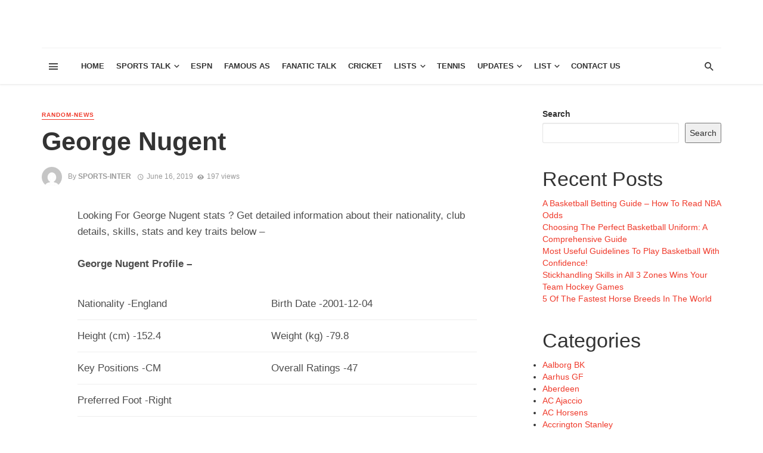

--- FILE ---
content_type: text/html; charset=UTF-8
request_url: https://www.sportsradiointerviews.com/george-nugent/
body_size: 28152
content:
<!DOCTYPE html>
<html lang="en-US">
<head>
    
    <!-- Global site tag (gtag.js) - Google Analytics -->
<script async src="https://www.googletagmanager.com/gtag/js?id=UA-153510731-1"></script>
<script>
  window.dataLayer = window.dataLayer || [];
  function gtag(){dataLayer.push(arguments);}
  gtag('js', new Date());

  gtag('config', 'UA-153510731-1');
</script>
    
    
    
    <meta http-equiv="Content-Type" content="text/html; charset=utf-8">
    
    <meta name="viewport" content="width=device-width, initial-scale=1"/>
    
    <link rel="profile" href="http://gmpg.org/xfn/11" />
	
	<link rel="pingback" href="https://www.sportsradiointerviews.com/xmlrpc.php">

	<title>George Nugent</title>
<script type="application/javascript">var ajaxurl = "https://www.sportsradiointerviews.com/wp-admin/admin-ajax.php"</script><meta name='robots' content='max-image-preview:large' />
<link rel="alternate" type="application/rss+xml" title=" &raquo; Feed" href="https://www.sportsradiointerviews.com/feed/" />
<link rel="alternate" type="application/rss+xml" title=" &raquo; Comments Feed" href="https://www.sportsradiointerviews.com/comments/feed/" />
<link rel="alternate" type="application/rss+xml" title=" &raquo; George Nugent Comments Feed" href="https://www.sportsradiointerviews.com/george-nugent/feed/" />
<script type="text/javascript">
window._wpemojiSettings = {"baseUrl":"https:\/\/s.w.org\/images\/core\/emoji\/14.0.0\/72x72\/","ext":".png","svgUrl":"https:\/\/s.w.org\/images\/core\/emoji\/14.0.0\/svg\/","svgExt":".svg","source":{"concatemoji":"https:\/\/www.sportsradiointerviews.com\/wp-includes\/js\/wp-emoji-release.min.js?ver=6.3.7"}};
/*! This file is auto-generated */
!function(i,n){var o,s,e;function c(e){try{var t={supportTests:e,timestamp:(new Date).valueOf()};sessionStorage.setItem(o,JSON.stringify(t))}catch(e){}}function p(e,t,n){e.clearRect(0,0,e.canvas.width,e.canvas.height),e.fillText(t,0,0);var t=new Uint32Array(e.getImageData(0,0,e.canvas.width,e.canvas.height).data),r=(e.clearRect(0,0,e.canvas.width,e.canvas.height),e.fillText(n,0,0),new Uint32Array(e.getImageData(0,0,e.canvas.width,e.canvas.height).data));return t.every(function(e,t){return e===r[t]})}function u(e,t,n){switch(t){case"flag":return n(e,"\ud83c\udff3\ufe0f\u200d\u26a7\ufe0f","\ud83c\udff3\ufe0f\u200b\u26a7\ufe0f")?!1:!n(e,"\ud83c\uddfa\ud83c\uddf3","\ud83c\uddfa\u200b\ud83c\uddf3")&&!n(e,"\ud83c\udff4\udb40\udc67\udb40\udc62\udb40\udc65\udb40\udc6e\udb40\udc67\udb40\udc7f","\ud83c\udff4\u200b\udb40\udc67\u200b\udb40\udc62\u200b\udb40\udc65\u200b\udb40\udc6e\u200b\udb40\udc67\u200b\udb40\udc7f");case"emoji":return!n(e,"\ud83e\udef1\ud83c\udffb\u200d\ud83e\udef2\ud83c\udfff","\ud83e\udef1\ud83c\udffb\u200b\ud83e\udef2\ud83c\udfff")}return!1}function f(e,t,n){var r="undefined"!=typeof WorkerGlobalScope&&self instanceof WorkerGlobalScope?new OffscreenCanvas(300,150):i.createElement("canvas"),a=r.getContext("2d",{willReadFrequently:!0}),o=(a.textBaseline="top",a.font="600 32px Arial",{});return e.forEach(function(e){o[e]=t(a,e,n)}),o}function t(e){var t=i.createElement("script");t.src=e,t.defer=!0,i.head.appendChild(t)}"undefined"!=typeof Promise&&(o="wpEmojiSettingsSupports",s=["flag","emoji"],n.supports={everything:!0,everythingExceptFlag:!0},e=new Promise(function(e){i.addEventListener("DOMContentLoaded",e,{once:!0})}),new Promise(function(t){var n=function(){try{var e=JSON.parse(sessionStorage.getItem(o));if("object"==typeof e&&"number"==typeof e.timestamp&&(new Date).valueOf()<e.timestamp+604800&&"object"==typeof e.supportTests)return e.supportTests}catch(e){}return null}();if(!n){if("undefined"!=typeof Worker&&"undefined"!=typeof OffscreenCanvas&&"undefined"!=typeof URL&&URL.createObjectURL&&"undefined"!=typeof Blob)try{var e="postMessage("+f.toString()+"("+[JSON.stringify(s),u.toString(),p.toString()].join(",")+"));",r=new Blob([e],{type:"text/javascript"}),a=new Worker(URL.createObjectURL(r),{name:"wpTestEmojiSupports"});return void(a.onmessage=function(e){c(n=e.data),a.terminate(),t(n)})}catch(e){}c(n=f(s,u,p))}t(n)}).then(function(e){for(var t in e)n.supports[t]=e[t],n.supports.everything=n.supports.everything&&n.supports[t],"flag"!==t&&(n.supports.everythingExceptFlag=n.supports.everythingExceptFlag&&n.supports[t]);n.supports.everythingExceptFlag=n.supports.everythingExceptFlag&&!n.supports.flag,n.DOMReady=!1,n.readyCallback=function(){n.DOMReady=!0}}).then(function(){return e}).then(function(){var e;n.supports.everything||(n.readyCallback(),(e=n.source||{}).concatemoji?t(e.concatemoji):e.wpemoji&&e.twemoji&&(t(e.twemoji),t(e.wpemoji)))}))}((window,document),window._wpemojiSettings);
</script>
<style type="text/css">
img.wp-smiley,
img.emoji {
	display: inline !important;
	border: none !important;
	box-shadow: none !important;
	height: 1em !important;
	width: 1em !important;
	margin: 0 0.07em !important;
	vertical-align: -0.1em !important;
	background: none !important;
	padding: 0 !important;
}
</style>
	<link rel='stylesheet' id='wp-block-library-css' href='https://www.sportsradiointerviews.com/wp-includes/css/dist/block-library/style.min.css?ver=6.3.7' type='text/css' media='all' />
<style id='classic-theme-styles-inline-css' type='text/css'>
/*! This file is auto-generated */
.wp-block-button__link{color:#fff;background-color:#32373c;border-radius:9999px;box-shadow:none;text-decoration:none;padding:calc(.667em + 2px) calc(1.333em + 2px);font-size:1.125em}.wp-block-file__button{background:#32373c;color:#fff;text-decoration:none}
</style>
<style id='global-styles-inline-css' type='text/css'>
body{--wp--preset--color--black: #000000;--wp--preset--color--cyan-bluish-gray: #abb8c3;--wp--preset--color--white: #ffffff;--wp--preset--color--pale-pink: #f78da7;--wp--preset--color--vivid-red: #cf2e2e;--wp--preset--color--luminous-vivid-orange: #ff6900;--wp--preset--color--luminous-vivid-amber: #fcb900;--wp--preset--color--light-green-cyan: #7bdcb5;--wp--preset--color--vivid-green-cyan: #00d084;--wp--preset--color--pale-cyan-blue: #8ed1fc;--wp--preset--color--vivid-cyan-blue: #0693e3;--wp--preset--color--vivid-purple: #9b51e0;--wp--preset--gradient--vivid-cyan-blue-to-vivid-purple: linear-gradient(135deg,rgba(6,147,227,1) 0%,rgb(155,81,224) 100%);--wp--preset--gradient--light-green-cyan-to-vivid-green-cyan: linear-gradient(135deg,rgb(122,220,180) 0%,rgb(0,208,130) 100%);--wp--preset--gradient--luminous-vivid-amber-to-luminous-vivid-orange: linear-gradient(135deg,rgba(252,185,0,1) 0%,rgba(255,105,0,1) 100%);--wp--preset--gradient--luminous-vivid-orange-to-vivid-red: linear-gradient(135deg,rgba(255,105,0,1) 0%,rgb(207,46,46) 100%);--wp--preset--gradient--very-light-gray-to-cyan-bluish-gray: linear-gradient(135deg,rgb(238,238,238) 0%,rgb(169,184,195) 100%);--wp--preset--gradient--cool-to-warm-spectrum: linear-gradient(135deg,rgb(74,234,220) 0%,rgb(151,120,209) 20%,rgb(207,42,186) 40%,rgb(238,44,130) 60%,rgb(251,105,98) 80%,rgb(254,248,76) 100%);--wp--preset--gradient--blush-light-purple: linear-gradient(135deg,rgb(255,206,236) 0%,rgb(152,150,240) 100%);--wp--preset--gradient--blush-bordeaux: linear-gradient(135deg,rgb(254,205,165) 0%,rgb(254,45,45) 50%,rgb(107,0,62) 100%);--wp--preset--gradient--luminous-dusk: linear-gradient(135deg,rgb(255,203,112) 0%,rgb(199,81,192) 50%,rgb(65,88,208) 100%);--wp--preset--gradient--pale-ocean: linear-gradient(135deg,rgb(255,245,203) 0%,rgb(182,227,212) 50%,rgb(51,167,181) 100%);--wp--preset--gradient--electric-grass: linear-gradient(135deg,rgb(202,248,128) 0%,rgb(113,206,126) 100%);--wp--preset--gradient--midnight: linear-gradient(135deg,rgb(2,3,129) 0%,rgb(40,116,252) 100%);--wp--preset--font-size--small: 13px;--wp--preset--font-size--medium: 20px;--wp--preset--font-size--large: 36px;--wp--preset--font-size--x-large: 42px;--wp--preset--spacing--20: 0.44rem;--wp--preset--spacing--30: 0.67rem;--wp--preset--spacing--40: 1rem;--wp--preset--spacing--50: 1.5rem;--wp--preset--spacing--60: 2.25rem;--wp--preset--spacing--70: 3.38rem;--wp--preset--spacing--80: 5.06rem;--wp--preset--shadow--natural: 6px 6px 9px rgba(0, 0, 0, 0.2);--wp--preset--shadow--deep: 12px 12px 50px rgba(0, 0, 0, 0.4);--wp--preset--shadow--sharp: 6px 6px 0px rgba(0, 0, 0, 0.2);--wp--preset--shadow--outlined: 6px 6px 0px -3px rgba(255, 255, 255, 1), 6px 6px rgba(0, 0, 0, 1);--wp--preset--shadow--crisp: 6px 6px 0px rgba(0, 0, 0, 1);}:where(.is-layout-flex){gap: 0.5em;}:where(.is-layout-grid){gap: 0.5em;}body .is-layout-flow > .alignleft{float: left;margin-inline-start: 0;margin-inline-end: 2em;}body .is-layout-flow > .alignright{float: right;margin-inline-start: 2em;margin-inline-end: 0;}body .is-layout-flow > .aligncenter{margin-left: auto !important;margin-right: auto !important;}body .is-layout-constrained > .alignleft{float: left;margin-inline-start: 0;margin-inline-end: 2em;}body .is-layout-constrained > .alignright{float: right;margin-inline-start: 2em;margin-inline-end: 0;}body .is-layout-constrained > .aligncenter{margin-left: auto !important;margin-right: auto !important;}body .is-layout-constrained > :where(:not(.alignleft):not(.alignright):not(.alignfull)){max-width: var(--wp--style--global--content-size);margin-left: auto !important;margin-right: auto !important;}body .is-layout-constrained > .alignwide{max-width: var(--wp--style--global--wide-size);}body .is-layout-flex{display: flex;}body .is-layout-flex{flex-wrap: wrap;align-items: center;}body .is-layout-flex > *{margin: 0;}body .is-layout-grid{display: grid;}body .is-layout-grid > *{margin: 0;}:where(.wp-block-columns.is-layout-flex){gap: 2em;}:where(.wp-block-columns.is-layout-grid){gap: 2em;}:where(.wp-block-post-template.is-layout-flex){gap: 1.25em;}:where(.wp-block-post-template.is-layout-grid){gap: 1.25em;}.has-black-color{color: var(--wp--preset--color--black) !important;}.has-cyan-bluish-gray-color{color: var(--wp--preset--color--cyan-bluish-gray) !important;}.has-white-color{color: var(--wp--preset--color--white) !important;}.has-pale-pink-color{color: var(--wp--preset--color--pale-pink) !important;}.has-vivid-red-color{color: var(--wp--preset--color--vivid-red) !important;}.has-luminous-vivid-orange-color{color: var(--wp--preset--color--luminous-vivid-orange) !important;}.has-luminous-vivid-amber-color{color: var(--wp--preset--color--luminous-vivid-amber) !important;}.has-light-green-cyan-color{color: var(--wp--preset--color--light-green-cyan) !important;}.has-vivid-green-cyan-color{color: var(--wp--preset--color--vivid-green-cyan) !important;}.has-pale-cyan-blue-color{color: var(--wp--preset--color--pale-cyan-blue) !important;}.has-vivid-cyan-blue-color{color: var(--wp--preset--color--vivid-cyan-blue) !important;}.has-vivid-purple-color{color: var(--wp--preset--color--vivid-purple) !important;}.has-black-background-color{background-color: var(--wp--preset--color--black) !important;}.has-cyan-bluish-gray-background-color{background-color: var(--wp--preset--color--cyan-bluish-gray) !important;}.has-white-background-color{background-color: var(--wp--preset--color--white) !important;}.has-pale-pink-background-color{background-color: var(--wp--preset--color--pale-pink) !important;}.has-vivid-red-background-color{background-color: var(--wp--preset--color--vivid-red) !important;}.has-luminous-vivid-orange-background-color{background-color: var(--wp--preset--color--luminous-vivid-orange) !important;}.has-luminous-vivid-amber-background-color{background-color: var(--wp--preset--color--luminous-vivid-amber) !important;}.has-light-green-cyan-background-color{background-color: var(--wp--preset--color--light-green-cyan) !important;}.has-vivid-green-cyan-background-color{background-color: var(--wp--preset--color--vivid-green-cyan) !important;}.has-pale-cyan-blue-background-color{background-color: var(--wp--preset--color--pale-cyan-blue) !important;}.has-vivid-cyan-blue-background-color{background-color: var(--wp--preset--color--vivid-cyan-blue) !important;}.has-vivid-purple-background-color{background-color: var(--wp--preset--color--vivid-purple) !important;}.has-black-border-color{border-color: var(--wp--preset--color--black) !important;}.has-cyan-bluish-gray-border-color{border-color: var(--wp--preset--color--cyan-bluish-gray) !important;}.has-white-border-color{border-color: var(--wp--preset--color--white) !important;}.has-pale-pink-border-color{border-color: var(--wp--preset--color--pale-pink) !important;}.has-vivid-red-border-color{border-color: var(--wp--preset--color--vivid-red) !important;}.has-luminous-vivid-orange-border-color{border-color: var(--wp--preset--color--luminous-vivid-orange) !important;}.has-luminous-vivid-amber-border-color{border-color: var(--wp--preset--color--luminous-vivid-amber) !important;}.has-light-green-cyan-border-color{border-color: var(--wp--preset--color--light-green-cyan) !important;}.has-vivid-green-cyan-border-color{border-color: var(--wp--preset--color--vivid-green-cyan) !important;}.has-pale-cyan-blue-border-color{border-color: var(--wp--preset--color--pale-cyan-blue) !important;}.has-vivid-cyan-blue-border-color{border-color: var(--wp--preset--color--vivid-cyan-blue) !important;}.has-vivid-purple-border-color{border-color: var(--wp--preset--color--vivid-purple) !important;}.has-vivid-cyan-blue-to-vivid-purple-gradient-background{background: var(--wp--preset--gradient--vivid-cyan-blue-to-vivid-purple) !important;}.has-light-green-cyan-to-vivid-green-cyan-gradient-background{background: var(--wp--preset--gradient--light-green-cyan-to-vivid-green-cyan) !important;}.has-luminous-vivid-amber-to-luminous-vivid-orange-gradient-background{background: var(--wp--preset--gradient--luminous-vivid-amber-to-luminous-vivid-orange) !important;}.has-luminous-vivid-orange-to-vivid-red-gradient-background{background: var(--wp--preset--gradient--luminous-vivid-orange-to-vivid-red) !important;}.has-very-light-gray-to-cyan-bluish-gray-gradient-background{background: var(--wp--preset--gradient--very-light-gray-to-cyan-bluish-gray) !important;}.has-cool-to-warm-spectrum-gradient-background{background: var(--wp--preset--gradient--cool-to-warm-spectrum) !important;}.has-blush-light-purple-gradient-background{background: var(--wp--preset--gradient--blush-light-purple) !important;}.has-blush-bordeaux-gradient-background{background: var(--wp--preset--gradient--blush-bordeaux) !important;}.has-luminous-dusk-gradient-background{background: var(--wp--preset--gradient--luminous-dusk) !important;}.has-pale-ocean-gradient-background{background: var(--wp--preset--gradient--pale-ocean) !important;}.has-electric-grass-gradient-background{background: var(--wp--preset--gradient--electric-grass) !important;}.has-midnight-gradient-background{background: var(--wp--preset--gradient--midnight) !important;}.has-small-font-size{font-size: var(--wp--preset--font-size--small) !important;}.has-medium-font-size{font-size: var(--wp--preset--font-size--medium) !important;}.has-large-font-size{font-size: var(--wp--preset--font-size--large) !important;}.has-x-large-font-size{font-size: var(--wp--preset--font-size--x-large) !important;}
.wp-block-navigation a:where(:not(.wp-element-button)){color: inherit;}
:where(.wp-block-post-template.is-layout-flex){gap: 1.25em;}:where(.wp-block-post-template.is-layout-grid){gap: 1.25em;}
:where(.wp-block-columns.is-layout-flex){gap: 2em;}:where(.wp-block-columns.is-layout-grid){gap: 2em;}
.wp-block-pullquote{font-size: 1.5em;line-height: 1.6;}
</style>
<link rel='stylesheet' id='thenextmag_vendors-css' href='https://www.sportsradiointerviews.com/wp-content/themes/the-next-mag/css/vendors.css?ver=6.3.7' type='text/css' media='all' />
<link rel='stylesheet' id='thenextmag-style-css' href='https://www.sportsradiointerviews.com/wp-content/themes/the-next-mag/css/style.css?ver=6.3.7' type='text/css' media='all' />
<style id='thenextmag-style-inline-css' type='text/css'>
::selection {color: #FFF; background: #EF3A2B;}::-webkit-selection {color: #FFF; background: #EF3A2B;}a, a:hover, a:focus, a:active, .color-primary, .site-title, .mnmd-widget-indexed-posts-b .posts-list > li .post__title:after,
            .author-box .author-name a
            {color: #EF3A2B;}.category-tile__name, .cat-0.cat-theme-bg.cat-theme-bg, .primary-bg-color, .navigation--main > li > a:before, .mnmd-pagination__item-current, .mnmd-pagination__item-current:hover, 
            .mnmd-pagination__item-current:focus, .mnmd-pagination__item-current:active, .mnmd-pagination--next-n-prev .mnmd-pagination__links a:last-child .mnmd-pagination__item,
            .subscribe-form__fields input[type='submit'], .has-overlap-bg:before, .post__cat--bg, a.post__cat--bg, .entry-cat--bg, a.entry-cat--bg, 
            .comments-count-box, .mnmd-widget--box .widget__title,  .posts-list > li .post__thumb:after, 
            .widget_calendar td a:before, .widget_calendar #today, .widget_calendar #today a, .entry-action-btn, .posts-navigation__label:before, 
            .comment-form .form-submit input[type='submit'], .mnmd-carousel-dots-b .swiper-pagination-bullet-active,
             .site-header--side-logo .header-logo:not(.header-logo--mobile), .list-square-bullet > li > *:before, .list-square-bullet-exclude-first > li:not(:first-child) > *:before,
             .btn-primary, .btn-primary:active, .btn-primary:focus, .btn-primary:hover, 
             .btn-primary.active.focus, .btn-primary.active:focus, .btn-primary.active:hover, .btn-primary:active.focus, .btn-primary:active:focus, .btn-primary:active:hover
            {background-color: #EF3A2B;}.site-header--skin-4 .navigation--main > li > a:before
            {background-color: #EF3A2B !important;}.post-score-hexagon .hexagon-svg g path
            {fill: #EF3A2B;}.has-overlap-frame:before, .mnmd-gallery-slider .fotorama__thumb-border, .bypostauthor > .comment-body .comment-author > img
            {border-color: #EF3A2B;}.mnmd-pagination--next-n-prev .mnmd-pagination__links a:last-child .mnmd-pagination__item:after
            {border-left-color: #EF3A2B;}.comments-count-box:before
            {border-top-color: #EF3A2B;}.navigation--offcanvas li > a:after
            {border-right-color: #EF3A2B;}.post--single-cover-gradient .single-header
            {
                background-image: -webkit-linear-gradient( bottom , #EF3A2B 0%, rgba(252, 60, 45, 0.7) 50%, rgba(252, 60, 45, 0) 100%);
                background-image: linear-gradient(to top, #EF3A2B 0%, rgba(252, 60, 45, 0.7) 50%, rgba(252, 60, 45, 0) 100%);
            }.subscribe-form__fields input[type='submit']:hover,
            .comment-form .form-submit input[type='submit']:active, .comment-form .form-submit input[type='submit']:focus, .comment-form .form-submit input[type='submit']:hover
            {background-color: #ef392b;}mnmd-video-box__playlist .is-playing .post__thumb:after { content: 'Now playing'; }
</style>
<script type='text/javascript' src='https://www.sportsradiointerviews.com/wp-includes/js/jquery/jquery.min.js?ver=3.7.0' id='jquery-core-js'></script>
<script type='text/javascript' src='https://www.sportsradiointerviews.com/wp-includes/js/jquery/jquery-migrate.min.js?ver=3.4.1' id='jquery-migrate-js'></script>
<link rel="https://api.w.org/" href="https://www.sportsradiointerviews.com/wp-json/" /><link rel="alternate" type="application/json" href="https://www.sportsradiointerviews.com/wp-json/wp/v2/posts/21765" /><link rel="EditURI" type="application/rsd+xml" title="RSD" href="https://www.sportsradiointerviews.com/xmlrpc.php?rsd" />
<meta name="generator" content="WordPress 6.3.7" />
<link rel="canonical" href="https://www.sportsradiointerviews.com/george-nugent/" />
<link rel='shortlink' href='https://www.sportsradiointerviews.com/?p=21765' />
<link rel="alternate" type="application/json+oembed" href="https://www.sportsradiointerviews.com/wp-json/oembed/1.0/embed?url=https%3A%2F%2Fwww.sportsradiointerviews.com%2Fgeorge-nugent%2F" />
<link rel="alternate" type="text/xml+oembed" href="https://www.sportsradiointerviews.com/wp-json/oembed/1.0/embed?url=https%3A%2F%2Fwww.sportsradiointerviews.com%2Fgeorge-nugent%2F&#038;format=xml" />
    
    <!-- Schema meta -->
        <script type="application/ld+json">
{
          "@context": "http://schema.org",
          "@type": "NewsArticle",
          "mainEntityOfPage": {
            "@type": "WebPage",
            "@id": "https://www.sportsradiointerviews.com/george-nugent/"
          },
          "headline": "George Nugent",
          "image": [
            ""
           ],
          "datePublished": "2019-06-16T00:00:00+00:00",
          "dateModified": "2019-06-16T00:00:00+00:00",
          "author": {
            "@type": "Person",
            "name": "sports-inter"
          },
           "publisher": {
            "@type": "Organization",
            "name": "sports-inter",
            "logo": {
              "@type": "ImageObject",
              "url": ""
            }
          },
          "description": ""
        }
        </script>
    </head>
<body class="post-template-default single single-post postid-21765 single-format-standard header-1">
    <div class="site-wrapper">
        <header class="site-header">
    <!-- Header content -->
    <div class="header-main hidden-xs hidden-sm">
            	<div class="container">
    		<div class="row row--flex row--vertical-center">
    			<div class="col-xs-3">
                            				<div class="header-social">
        					<ul class="social-list social-list--lg list-horizontal">
        						            						
        					</ul>
        				</div>
        
                     
    			</div>
    			<div class="col-xs-6">
    				<div class="header-logo text-center">
    					<a href="https://www.sportsradiointerviews.com">
    						<!-- logo open -->
                                                            <span class="logo-text">
                                                                </span>
                                                        <!-- logo close -->
    					</a>
    				</div>
    			</div>
                <div class="col-xs-3 text-right">
                                </div>
    		</div>
    	</div>
    </div><!-- Header content -->
    
    <!-- Mobile header -->
    <div id="mnmd-mobile-header" class="mobile-header visible-xs visible-sm ">
    	<div class="mobile-header__inner mobile-header__inner--flex">
            <!-- mobile logo open -->
    		<div class="header-branding header-branding--mobile mobile-header__section text-left">
    			<div class="header-logo header-logo--mobile flexbox__item text-left">
                    <a href="https://www.sportsradiointerviews.com">
                                                        <span class="logo-text">
                                                                </span>
                                                
                    </a>               
    			</div>
    		</div>
            <!-- logo close -->
    		<div class="mobile-header__section text-right">
    			<button type="submit" class="mobile-header-btn js-search-dropdown-toggle">
    				<span class="hidden-xs">Search</span><i class="mdicon mdicon-search mdicon--last hidden-xs"></i><i class="mdicon mdicon-search visible-xs-inline-block"></i>
    			</button>
                    			<a href="#mnmd-offcanvas-mobile" class="offcanvas-menu-toggle mobile-header-btn js-mnmd-offcanvas-toggle">
    				<span class="hidden-xs">Menu</span><i class="mdicon mdicon-menu mdicon--last hidden-xs"></i><i class="mdicon mdicon-menu visible-xs-inline-block"></i>
    			</a>
                    		</div>
    	</div>
    </div><!-- Mobile header -->
    
    <!-- Navigation bar -->
    <nav class="navigation-bar hidden-xs hidden-sm js-sticky-header-holder">
    	<div class="container">
    		<div class="navigation-bar__inner">
                                            			<div class="navigation-bar__section hidden-xs hidden-sm">
        				<a href="#mnmd-offcanvas-primary" class="offcanvas-menu-toggle navigation-bar-btn js-mnmd-offcanvas-toggle"><i class="mdicon mdicon-menu"></i></a>
        			</div>
                                        			<div class="navigation-wrapper navigation-bar__section js-priority-nav">
    				<div id="main-menu" class="menu-men12-container"><ul id="menu-men12" class="navigation navigation--main navigation--inline"><li id="menu-item-2505" class="menu-item menu-item-type-custom menu-item-object-custom menu-item-home menu-item-2505"><a href="http://www.sportsradiointerviews.com/">Home</a></li>
<li id="menu-item-2508" class="menu-item menu-item-type-taxonomy menu-item-object-category menu-item-has-children menu-item-2508 menu-item-cat-74"><a href="https://www.sportsradiointerviews.com/category/sports/">Sports Talk</a><div class="sub-menu"><div class="sub-menu-inner"><ul class="list-unstyled clearfix">	<li id="menu-item-2507" class="menu-item menu-item-type-taxonomy menu-item-object-category menu-item-2507 menu-item-cat-68"><a href="https://www.sportsradiointerviews.com/category/nba/">NBA</a></li>
	<li id="menu-item-2510" class="menu-item menu-item-type-taxonomy menu-item-object-category menu-item-2510 menu-item-cat-88"><a href="https://www.sportsradiointerviews.com/category/baseball/">Baseball</a></li>
	<li id="menu-item-2515" class="menu-item menu-item-type-taxonomy menu-item-object-category menu-item-2515 menu-item-cat-77"><a href="https://www.sportsradiointerviews.com/category/nfc/">NFC</a></li>
	<li id="menu-item-2506" class="menu-item menu-item-type-taxonomy menu-item-object-category menu-item-2506 menu-item-cat-75"><a href="https://www.sportsradiointerviews.com/category/nfl-nfl/">NFL</a></li>
	<li id="menu-item-2509" class="menu-item menu-item-type-taxonomy menu-item-object-category menu-item-2509 menu-item-cat-73"><a href="https://www.sportsradiointerviews.com/category/golf-talk/">Golf</a></li>
	<li id="menu-item-9960" class="menu-item menu-item-type-taxonomy menu-item-object-category menu-item-9960 menu-item-cat-95"><a href="https://www.sportsradiointerviews.com/category/mlb/">MLB</a></li>
	<li id="menu-item-17352" class="menu-item menu-item-type-taxonomy menu-item-object-category menu-item-17352 menu-item-cat-686"><a href="https://www.sportsradiointerviews.com/category/soccer/">Soccer</a></li>
	<li id="menu-item-75201" class="menu-item menu-item-type-taxonomy menu-item-object-category menu-item-75201 menu-item-cat-3936"><a href="https://www.sportsradiointerviews.com/category/h2h/">H2H</a></li>
	<li id="menu-item-9953" class="menu-item menu-item-type-taxonomy menu-item-object-category current-post-ancestor current-menu-parent current-post-parent menu-item-9953 menu-item-cat-1"><a href="https://www.sportsradiointerviews.com/category/random-news-2/">Others</a></li>
</ul><!-- end 0 --></div><!-- Close atbssuga-menu__inner --></div><!-- Close atbssuga-menu --></li>
<li id="menu-item-9956" class="menu-item menu-item-type-taxonomy menu-item-object-category menu-item-9956 menu-item-cat-83"><a href="https://www.sportsradiointerviews.com/category/espn/">ESPN</a></li>
<li id="menu-item-43236" class="menu-item menu-item-type-taxonomy menu-item-object-category menu-item-43236 menu-item-cat-3772"><a href="https://www.sportsradiointerviews.com/category/famous-as/">Famous As</a></li>
<li id="menu-item-2511" class="menu-item menu-item-type-taxonomy menu-item-object-category menu-item-2511 menu-item-cat-72"><a href="https://www.sportsradiointerviews.com/category/fanatic-talk/">Fanatic Talk</a></li>
<li id="menu-item-48105" class="menu-item menu-item-type-taxonomy menu-item-object-category menu-item-48105 menu-item-cat-3933"><a href="https://www.sportsradiointerviews.com/category/cricket/">Cricket</a></li>
<li id="menu-item-34865" class="menu-item menu-item-type-custom menu-item-object-custom menu-item-has-children menu-item-34865"><a>Lists</a><div class="sub-menu"><div class="sub-menu-inner"><ul class="list-unstyled clearfix">	<li id="menu-item-16851" class="menu-item menu-item-type-taxonomy menu-item-object-category menu-item-16851 menu-item-cat-687"><a href="https://www.sportsradiointerviews.com/category/players/">Players</a></li>
	<li id="menu-item-34867" class="menu-item menu-item-type-custom menu-item-object-custom menu-item-34867"><a href="http://www.sportsradiointerviews.com/club-list/">Clubs</a></li>
	<li id="menu-item-34866" class="menu-item menu-item-type-custom menu-item-object-custom menu-item-has-children menu-item-34866"><a href="http://www.sportsradiointerviews.com/country-list/">Country</a><ul class="sub-menu clearfix list-unstyled">		<li id="menu-item-36605" class="menu-item menu-item-type-taxonomy menu-item-object-category menu-item-36605 menu-item-cat-689"><a href="https://www.sportsradiointerviews.com/category/argentina/">Argentina</a></li>
		<li id="menu-item-36606" class="menu-item menu-item-type-taxonomy menu-item-object-category menu-item-36606 menu-item-cat-712"><a href="https://www.sportsradiointerviews.com/category/brazil/">Brazil</a></li>
		<li id="menu-item-36611" class="menu-item menu-item-type-taxonomy menu-item-object-category menu-item-36611 menu-item-cat-717"><a href="https://www.sportsradiointerviews.com/category/colombia/">Colombia</a></li>
		<li id="menu-item-36601" class="menu-item menu-item-type-taxonomy menu-item-object-category menu-item-36601 menu-item-cat-741"><a href="https://www.sportsradiointerviews.com/category/england/">England</a></li>
		<li id="menu-item-36604" class="menu-item menu-item-type-taxonomy menu-item-object-category menu-item-36604 menu-item-cat-693"><a href="https://www.sportsradiointerviews.com/category/france/">France</a></li>
		<li id="menu-item-36602" class="menu-item menu-item-type-taxonomy menu-item-object-category menu-item-36602 menu-item-cat-702"><a href="https://www.sportsradiointerviews.com/category/germany/">Germany</a></li>
		<li id="menu-item-36610" class="menu-item menu-item-type-taxonomy menu-item-object-category menu-item-36610 menu-item-cat-695"><a href="https://www.sportsradiointerviews.com/category/italy/">Italy</a></li>
		<li id="menu-item-36603" class="menu-item menu-item-type-taxonomy menu-item-object-category menu-item-36603 menu-item-cat-704"><a href="https://www.sportsradiointerviews.com/category/spain/">Spain</a></li>
		<li id="menu-item-36609" class="menu-item menu-item-type-custom menu-item-object-custom menu-item-36609"><a href="http://www.sportsradiointerviews.com/country-list/">Entire List</a></li>
</ul><!-- end --></li>
	<li id="menu-item-16804" class="menu-item menu-item-type-taxonomy menu-item-object-category menu-item-16804 menu-item-cat-685"><a href="https://www.sportsradiointerviews.com/category/transfers/">Player Transfers</a></li>
</ul><!-- end 0 --></div><!-- Close atbssuga-menu__inner --></div><!-- Close atbssuga-menu --></li>
<li id="menu-item-56937" class="menu-item menu-item-type-taxonomy menu-item-object-category menu-item-56937 menu-item-cat-3934"><a href="https://www.sportsradiointerviews.com/category/tennis/">Tennis</a></li>
<li id="menu-item-36614" class="menu-item menu-item-type-taxonomy menu-item-object-category menu-item-has-children menu-item-36614 menu-item-cat-3766"><a href="https://www.sportsradiointerviews.com/category/general-updates/">Updates</a><div class="sub-menu"><div class="sub-menu-inner"><ul class="list-unstyled clearfix">	<li id="menu-item-42476" class="menu-item menu-item-type-taxonomy menu-item-object-category menu-item-42476 menu-item-cat-3771"><a href="https://www.sportsradiointerviews.com/category/tickets/">Buy Tickets</a></li>
	<li id="menu-item-36613" class="menu-item menu-item-type-taxonomy menu-item-object-category menu-item-36613 menu-item-cat-3767"><a href="https://www.sportsradiointerviews.com/category/random-career-news/">Career News</a></li>
	<li id="menu-item-36616" class="menu-item menu-item-type-taxonomy menu-item-object-category menu-item-36616 menu-item-cat-3765"><a href="https://www.sportsradiointerviews.com/category/player-news/">Player News</a></li>
	<li id="menu-item-36612" class="menu-item menu-item-type-taxonomy menu-item-object-category menu-item-36612 menu-item-cat-3768"><a href="https://www.sportsradiointerviews.com/category/random-news/">Random Updates</a></li>
</ul><!-- end 0 --></div><!-- Close atbssuga-menu__inner --></div><!-- Close atbssuga-menu --></li>
<li id="menu-item-61534" class="menu-item menu-item-type-custom menu-item-object-custom menu-item-has-children menu-item-61534"><a href="#">List</a><div class="sub-menu"><div class="sub-menu-inner"><ul class="list-unstyled clearfix">	<li id="menu-item-61723" class="menu-item menu-item-type-post_type menu-item-object-page menu-item-61723"><a href="https://www.sportsradiointerviews.com/baseball-list/">Baseball</a></li>
	<li id="menu-item-61535" class="menu-item menu-item-type-post_type menu-item-object-page menu-item-61535"><a href="https://www.sportsradiointerviews.com/soccer-list/">Soccer</a></li>
	<li id="menu-item-61536" class="menu-item menu-item-type-post_type menu-item-object-page menu-item-61536"><a href="https://www.sportsradiointerviews.com/famous-for-list/">Famous For</a></li>
	<li id="menu-item-61663" class="menu-item menu-item-type-post_type menu-item-object-page menu-item-61663"><a href="https://www.sportsradiointerviews.com/players-list/">Players</a></li>
</ul><!-- end 0 --></div><!-- Close atbssuga-menu__inner --></div><!-- Close atbssuga-menu --></li>
<li id="menu-item-79027" class="menu-item menu-item-type-post_type menu-item-object-page menu-item-79027"><a href="https://www.sportsradiointerviews.com/contact-us/">Contact Us</a></li>
</ul></div>    			</div>
    			
    			<div class="navigation-bar__section lwa lwa-template-modal">
                        				<button type="submit" class="navigation-bar-btn js-search-dropdown-toggle"><i class="mdicon mdicon-search"></i></button>
                </div>
    		</div><!-- .navigation-bar__inner -->
    
    		<div id="header-search-dropdown" class="header-search-dropdown ajax-search is-in-navbar js-ajax-search">
	<div class="container container--narrow">
		<form class="search-form search-form--horizontal" method="get" action="https://www.sportsradiointerviews.com/">
			<div class="search-form__input-wrap">
				<input type="text" name="s" class="search-form__input" placeholder="Search" value=""/>
			</div>
			<div class="search-form__submit-wrap">
				<button type="submit" class="search-form__submit btn btn-primary">Search</button>
			</div>
		</form>
		
		<div class="search-results">
			<div class="typing-loader"></div>
			<div class="search-results__inner"></div>
		</div>
	</div>
</div><!-- .header-search-dropdown -->    	</div><!-- .container -->
    </nav><!-- Navigation-bar -->
</header><!-- Site header --><div class="site-content single-entry">
    <div class="mnmd-block mnmd-block--fullwidth single-entry-wrap">
        <div class="container">
            <div class="row">
                <div class="mnmd-main-col " role="main">
                    <article class="mnmd-block post--single post-21765 post type-post status-publish format-standard hentry category-random-news-2">
                        <div class="single-content">
                            <header class="single-header">
                                <a class="cat-1 post__cat cat-theme" href="https://www.sportsradiointerviews.com/category/random-news-2/">Random-News</a>								<h1 class="entry-title">George Nugent</h1>
																<!-- Entry meta -->
<div class="entry-meta">
	<span class="entry-author entry-author--with-ava">
        <img alt='sports-inter' src='https://secure.gravatar.com/avatar/4581a23db3b06bc03d421518f10cad40?s=34&#038;d=mm&#038;r=g' srcset='https://secure.gravatar.com/avatar/4581a23db3b06bc03d421518f10cad40?s=68&#038;d=mm&#038;r=g 2x' class='avatar avatar-34 photo entry-author__avatar' height='34' width='34' loading='lazy' decoding='async'/>By <a class="entry-author__name" title="Posts by sports-inter" rel="author" href="https://www.sportsradiointerviews.com/author/sports-inter/">sports-inter</a>    </span>
    <time class="time published" datetime="2019-06-16T00:00:00+00:00" title="June 16, 2019 at 12:00 am"><i class="mdicon mdicon-schedule"></i>June 16, 2019</time><span><i class="mdicon mdicon-visibility"></i>197 views</span></div>							</header>
                                                        
                                                        
                            <div class="single-body entry-content typography-copy">
                                                                <p>Looking For George Nugent stats ? Get detailed information about their nationality, club details, skills, stats and key traits below &#8211;</p>
<p><b>George Nugent Profile &#8211;</b></p>
<table style="width: 100%; border: 0px;">
<tbody>
<tr>
<td>Nationality -England</td>
<td>Birth Date -2001-12-04</td>
</tr>
<tr>
<td>Height (cm) -152.4</td>
<td>Weight (kg) -79.8</td>
</tr>
<tr>
<td>Key Positions -CM</td>
<td>Overall Ratings -47</td>
</tr>
<tr>
<td>Preferred Foot -Right</td>
<td></td>
</tr>
</tbody>
</table>
<p>&nbsp;</p>
<h2>National Team Details</h2>
<ol>
<li>National Team Name &#8211;</li>
<li>National Jersey Number &#8211;</li>
<li>National Team Position &#8211;</li>
</ol>
<p>&nbsp;</p>
<h2>Club Name Details &#8211;</h2>
<ol>
<li>Club Name -Tranmere Rovers</li>
<li>Club Join Date -2018-10-30</li>
<li>Club Position -SUB</li>
<li>Club Jersey Number -33</li>
<li>Contract End Year -2019</li>
</ol>
<p>&nbsp;</p>
<h3>Key Percentage Score [Out of 100 ]</h3>
<ol>
<li>Crossing Score -41</li>
<li>Dribbling Score -43</li>
<li>Curve Score -40</li>
<li>Sprint Speed Score -55</li>
<li>Finishing Score -34</li>
</ol>
<h3>Key Player Skills and Traits</h3>
							</div>
                                                                                    <footer class="single-footer entry-footer">
	<div class="entry-info">
		<div class="row row--space-between grid-gutter-10">
			<div class="entry-categories col-sm-6">
				<ul>
					<li class="entry-categories__icon"><i class="mdicon mdicon-folder"></i><span class="sr-only">Posted in</span></li>
                    <li><a class="cat-1 entry-cat cat-theme" href="https://www.sportsradiointerviews.com/category/random-news-2/">Random-News</a></li>				</ul>
			</div>
			<div class="entry-tags col-sm-6">
				<ul>
                    				</ul>
			</div>
		</div>
	</div>

	</footer>                        </div><!-- .single-content -->
                    </article><!-- .post-single -->                                                                               
                                        <!-- Posts navigation --><div class="posts-navigation single-entry-section clearfix"><div class="posts-navigation__prev"><article class="post--overlay post--overlay-bottom post--overlay-floorfade"><div class="background-img" style="background-image: url('');"></div><div class="post__text inverse-text"><div class="post__text-wrap"><div class="post__text-inner"><h3 class="post__title typescale-1">Daniel Steininger</h3></div></div></div><a href="https://www.sportsradiointerviews.com/daniel-steininger/" class="link-overlay"></a></article><a class="posts-navigation__label" href="https://www.sportsradiointerviews.com/daniel-steininger/"><span><i class="mdicon mdicon-arrow_back"></i>Previous article</span></a></div><div class="posts-navigation__next"><article class="post--overlay post--overlay-bottom post--overlay-floorfade"><div class="background-img" style="background-image: url('');"></div><div class="post__text inverse-text"><div class="post__text-wrap"><div class="post__text-inner"><h3 class="post__title typescale-1">Abdulrahman Al Dakheel</h3></div></div></div><a href="https://www.sportsradiointerviews.com/abdulrahman-al-dakheel/" class="link-overlay"></a></article><a class="posts-navigation__label" href="https://www.sportsradiointerviews.com/abdulrahman-al-dakheel/"><span>Next article<i class="mdicon mdicon-arrow_forward"></i></span></a></div></div><!-- Posts navigation -->                            <div class="comments-section single-entry-section">
        <div id="comments" class="comments-area">
                    <h2 class="comments-title">
                Comments            </h2><!-- End Comment Area Title -->
                                        	<div id="respond" class="comment-respond">
		<h3 id="reply-title" class="comment-reply-title">Leave a reply <small><a rel="nofollow" id="cancel-comment-reply-link" href="/george-nugent/#respond" style="display:none;">Cancel reply</a></small></h3><p class="must-log-in">You must be <a href="https://www.sportsradiointerviews.com/wp-login.php?redirect_to=https%3A%2F%2Fwww.sportsradiointerviews.com%2Fgeorge-nugent%2F">logged in</a> to post a comment.</p>	</div><!-- #respond -->
	    </div><!-- #comments .comments-area -->
            </div> <!-- End Comment Box -->
                    </div><!-- .mnmd-main-col -->
                
                <div class="mnmd-sub-col sidebar js-sticky-sidebar" role="complementary">
					<div class="theiaStickySidebar">
                        <div id="block-3" class="widget widget_block widget_search"><form role="search" method="get" action="https://www.sportsradiointerviews.com/" class="wp-block-search__button-outside wp-block-search__text-button wp-block-search"><label class="wp-block-search__label" for="wp-block-search__input-1" >Search</label><div class="wp-block-search__inside-wrapper " ><input class="wp-block-search__input" id="wp-block-search__input-1" placeholder="" value="" type="search" name="s" required /><button aria-label="Search" class="wp-block-search__button wp-element-button" type="submit" >Search</button></div></form></div><div id="block-11" class="widget widget_block">
<div class="wp-block-group is-layout-constrained wp-block-group-is-layout-constrained"><div class="wp-block-group__inner-container">
<h2 class="wp-block-heading">Recent Posts</h2>


<ul class="wp-block-latest-posts__list wp-block-latest-posts"><li><a class="wp-block-latest-posts__post-title" href="https://www.sportsradiointerviews.com/a-basketball-betting-guide-how-to-read-nba-odds/">A Basketball Betting Guide &#8211; How To Read NBA Odds</a></li>
<li><a class="wp-block-latest-posts__post-title" href="https://www.sportsradiointerviews.com/choosing-the-perfect-basketball-uniform-a-comprehensive-guide/">Choosing The Perfect Basketball Uniform: A Comprehensive Guide</a></li>
<li><a class="wp-block-latest-posts__post-title" href="https://www.sportsradiointerviews.com/most-useful-guidelines-to-play-basketball-with-confidence/">Most Useful Guidelines To Play Basketball With Confidence!</a></li>
<li><a class="wp-block-latest-posts__post-title" href="https://www.sportsradiointerviews.com/stickhandling-skills-in-all-3-zones-wins-your-team-hockey-games/">Stickhandling Skills in All 3 Zones Wins Your Team Hockey Games</a></li>
<li><a class="wp-block-latest-posts__post-title" href="https://www.sportsradiointerviews.com/5-of-the-fastest-horse-breeds-in-the-world/">5 Of The Fastest Horse Breeds In The World</a></li>
</ul></div></div>
</div><div id="block-10" class="widget widget_block">
<div class="wp-block-group is-layout-constrained wp-block-group-is-layout-constrained"><div class="wp-block-group__inner-container">
<h2 class="wp-block-heading">Categories</h2>


<ul class="wp-block-categories-list wp-block-categories">	<li class="cat-item cat-item-1072"><a href="https://www.sportsradiointerviews.com/category/aalborg-bk/">Aalborg BK</a>
</li>
	<li class="cat-item cat-item-1698"><a href="https://www.sportsradiointerviews.com/category/aarhus-gf/">Aarhus GF</a>
</li>
	<li class="cat-item cat-item-965"><a href="https://www.sportsradiointerviews.com/category/aberdeen/">Aberdeen</a>
</li>
	<li class="cat-item cat-item-1171"><a href="https://www.sportsradiointerviews.com/category/ac-ajaccio/">AC Ajaccio</a>
</li>
	<li class="cat-item cat-item-1662"><a href="https://www.sportsradiointerviews.com/category/ac-horsens/">AC Horsens</a>
</li>
	<li class="cat-item cat-item-1844"><a href="https://www.sportsradiointerviews.com/category/accrington-stanley/">Accrington Stanley</a>
</li>
	<li class="cat-item cat-item-1155"><a href="https://www.sportsradiointerviews.com/category/ad-alcorcon/">AD Alcorcón</a>
</li>
	<li class="cat-item cat-item-1759"><a href="https://www.sportsradiointerviews.com/category/adelaide-united/">Adelaide United</a>
</li>
	<li class="cat-item cat-item-1156"><a href="https://www.sportsradiointerviews.com/category/ado-den-haag/">ADO Den Haag</a>
</li>
	<li class="cat-item cat-item-1042"><a href="https://www.sportsradiointerviews.com/category/aek-athens/">AEK Athens</a>
</li>
	<li class="cat-item cat-item-1779"><a href="https://www.sportsradiointerviews.com/category/afc-wimbledon/">AFC Wimbledon</a>
</li>
	<li class="cat-item cat-item-1099"><a href="https://www.sportsradiointerviews.com/category/aik/">AIK</a>
</li>
	<li class="cat-item cat-item-1176"><a href="https://www.sportsradiointerviews.com/category/aj-auxerre/">AJ Auxerre</a>
</li>
	<li class="cat-item cat-item-718"><a href="https://www.sportsradiointerviews.com/category/ajax/">Ajax</a>
</li>
	<li class="cat-item cat-item-890"><a href="https://www.sportsradiointerviews.com/category/akhisar-belediyespor/">Akhisar Belediyespor</a>
</li>
	<li class="cat-item cat-item-829"><a href="https://www.sportsradiointerviews.com/category/al-ahli/">Al Ahli</a>
</li>
	<li class="cat-item cat-item-1134"><a href="https://www.sportsradiointerviews.com/category/al-batin/">Al Batin</a>
</li>
	<li class="cat-item cat-item-1822"><a href="https://www.sportsradiointerviews.com/category/al-faisaly/">Al Faisaly</a>
</li>
	<li class="cat-item cat-item-1050"><a href="https://www.sportsradiointerviews.com/category/al-fateh/">Al Fateh</a>
</li>
	<li class="cat-item cat-item-1718"><a href="https://www.sportsradiointerviews.com/category/al-fayha/">Al Fayha</a>
</li>
	<li class="cat-item cat-item-1643"><a href="https://www.sportsradiointerviews.com/category/al-hazem/">Al Hazem</a>
</li>
	<li class="cat-item cat-item-1006"><a href="https://www.sportsradiointerviews.com/category/al-hilal/">Al Hilal</a>
</li>
	<li class="cat-item cat-item-841"><a href="https://www.sportsradiointerviews.com/category/al-ittihad/">Al Ittihad</a>
</li>
	<li class="cat-item cat-item-747"><a href="https://www.sportsradiointerviews.com/category/al-nassr/">Al Nassr</a>
</li>
	<li class="cat-item cat-item-1175"><a href="https://www.sportsradiointerviews.com/category/al-qadisiyah/">Al Qadisiyah</a>
</li>
	<li class="cat-item cat-item-1065"><a href="https://www.sportsradiointerviews.com/category/al-raed/">Al Raed</a>
</li>
	<li class="cat-item cat-item-1077"><a href="https://www.sportsradiointerviews.com/category/al-shabab/">Al Shabab</a>
</li>
	<li class="cat-item cat-item-1016"><a href="https://www.sportsradiointerviews.com/category/al-taawoun/">Al Taawoun</a>
</li>
	<li class="cat-item cat-item-1060"><a href="https://www.sportsradiointerviews.com/category/al-wehda/">Al Wehda</a>
</li>
	<li class="cat-item cat-item-948"><a href="https://www.sportsradiointerviews.com/category/alanyaspor/">Alanyaspor</a>
</li>
	<li class="cat-item cat-item-1130"><a href="https://www.sportsradiointerviews.com/category/albacete-bp/">Albacete BP</a>
</li>
	<li class="cat-item cat-item-1118"><a href="https://www.sportsradiointerviews.com/category/albania/">Albania</a>
</li>
	<li class="cat-item cat-item-776"><a href="https://www.sportsradiointerviews.com/category/algeria/">Algeria</a>
</li>
	<li class="cat-item cat-item-1679"><a href="https://www.sportsradiointerviews.com/category/alianza-petrolera/">Alianza Petrolera</a>
</li>
	<li class="cat-item cat-item-1207"><a href="https://www.sportsradiointerviews.com/category/america-de-cali/">América de Cali</a>
</li>
	<li class="cat-item cat-item-1107"><a href="https://www.sportsradiointerviews.com/category/america-fc-minas-gerais/">América FC (Minas Gerais)</a>
</li>
	<li class="cat-item cat-item-889"><a href="https://www.sportsradiointerviews.com/category/amiens-sc/">Amiens SC</a>
</li>
	<li class="cat-item cat-item-910"><a href="https://www.sportsradiointerviews.com/category/angers-sco/">Angers SCO</a>
</li>
	<li class="cat-item cat-item-1067"><a href="https://www.sportsradiointerviews.com/category/angola/">Angola</a>
</li>
	<li class="cat-item cat-item-1200"><a href="https://www.sportsradiointerviews.com/category/antalyaspor/">Antalyaspor</a>
</li>
	<li class="cat-item cat-item-689"><a href="https://www.sportsradiointerviews.com/category/argentina/">Argentina</a>
</li>
	<li class="cat-item cat-item-1055"><a href="https://www.sportsradiointerviews.com/category/argentinos-juniors/">Argentinos Juniors</a>
</li>
	<li class="cat-item cat-item-3755"><a href="https://www.sportsradiointerviews.com/category/arizonas/">Arizonas</a>
</li>
	<li class="cat-item cat-item-1757"><a href="https://www.sportsradiointerviews.com/category/arka-gdynia/">Arka Gdynia</a>
</li>
	<li class="cat-item cat-item-683"><a href="https://www.sportsradiointerviews.com/category/arsenal/">Arsenal</a>
</li>
	<li class="cat-item cat-item-1803"><a href="https://www.sportsradiointerviews.com/category/as-beziers/">AS Béziers</a>
</li>
	<li class="cat-item cat-item-836"><a href="https://www.sportsradiointerviews.com/category/as-monaco/">AS Monaco</a>
</li>
	<li class="cat-item cat-item-1634"><a href="https://www.sportsradiointerviews.com/category/as-nancy-lorraine/">AS Nancy Lorraine</a>
</li>
	<li class="cat-item cat-item-790"><a href="https://www.sportsradiointerviews.com/category/as-saint-etienne/">AS Saint-Étienne</a>
</li>
	<li class="cat-item cat-item-957"><a href="https://www.sportsradiointerviews.com/category/ascoli/">Ascoli</a>
</li>
	<li class="cat-item cat-item-866"><a href="https://www.sportsradiointerviews.com/category/aston-villa/">Aston Villa</a>
</li>
	<li class="cat-item cat-item-872"><a href="https://www.sportsradiointerviews.com/category/atalanta/">Atalanta</a>
</li>
	<li class="cat-item cat-item-775"><a href="https://www.sportsradiointerviews.com/category/athletic-club-de-bilbao/">Athletic Club de Bilbao</a>
</li>
	<li class="cat-item cat-item-1037"><a href="https://www.sportsradiointerviews.com/category/atiker-konyaspor/">Atiker Konyaspor</a>
</li>
	<li class="cat-item cat-item-143"><a href="https://www.sportsradiointerviews.com/category/atlanta/">Atlanta</a>
</li>
	<li class="cat-item cat-item-3739"><a href="https://www.sportsradiointerviews.com/category/atlanta-hawks/">Atlanta Hawks</a>
</li>
	<li class="cat-item cat-item-940"><a href="https://www.sportsradiointerviews.com/category/atlanta-united/">Atlanta United</a>
</li>
	<li class="cat-item cat-item-1189"><a href="https://www.sportsradiointerviews.com/category/atletico-bucaramanga/">Atlético Bucaramanga</a>
</li>
	<li class="cat-item cat-item-1801"><a href="https://www.sportsradiointerviews.com/category/atletico-huila/">Atlético Huila</a>
</li>
	<li class="cat-item cat-item-707"><a href="https://www.sportsradiointerviews.com/category/atletico-madrid/">Atlético Madrid</a>
</li>
	<li class="cat-item cat-item-739"><a href="https://www.sportsradiointerviews.com/category/atletico-mineiro/">Atlético Mineiro</a>
</li>
	<li class="cat-item cat-item-1090"><a href="https://www.sportsradiointerviews.com/category/atletico-nacional/">Atlético Nacional</a>
</li>
	<li class="cat-item cat-item-933"><a href="https://www.sportsradiointerviews.com/category/atletico-paranaense/">Atlético Paranaense</a>
</li>
	<li class="cat-item cat-item-1013"><a href="https://www.sportsradiointerviews.com/category/atletico-tucuman/">Atlético Tucumán</a>
</li>
	<li class="cat-item cat-item-1726"><a href="https://www.sportsradiointerviews.com/category/audax-italiano/">Audax Italiano</a>
</li>
	<li class="cat-item cat-item-772"><a href="https://www.sportsradiointerviews.com/category/australia/">Australia</a>
</li>
	<li class="cat-item cat-item-744"><a href="https://www.sportsradiointerviews.com/category/austria/">Austria</a>
</li>
	<li class="cat-item cat-item-931"><a href="https://www.sportsradiointerviews.com/category/az-alkmaar/">AZ Alkmaar</a>
</li>
	<li class="cat-item cat-item-881"><a href="https://www.sportsradiointerviews.com/category/bahia/">Bahia</a>
</li>
	<li class="cat-item cat-item-1790"><a href="https://www.sportsradiointerviews.com/category/barnsley/">Barnsley</a>
</li>
	<li class="cat-item cat-item-88"><a href="https://www.sportsradiointerviews.com/category/baseball/">Baseball</a>
</li>
	<li class="cat-item cat-item-85"><a href="https://www.sportsradiointerviews.com/category/basketball/">Basketball</a>
</li>
	<li class="cat-item cat-item-733"><a href="https://www.sportsradiointerviews.com/category/bayer-04-leverkusen/">Bayer 04 Leverkusen</a>
</li>
	<li class="cat-item cat-item-1074"><a href="https://www.sportsradiointerviews.com/category/bb-erzurumspor/">BB Erzurumspor</a>
</li>
	<li class="cat-item cat-item-562"><a href="https://www.sportsradiointerviews.com/category/bcs/">BCS</a>
</li>
	<li class="cat-item cat-item-1690"><a href="https://www.sportsradiointerviews.com/category/beijing-renhe-fc/">Beijing Renhe FC</a>
</li>
	<li class="cat-item cat-item-1750"><a href="https://www.sportsradiointerviews.com/category/beijing-sinobo-guoan-fc/">Beijing Sinobo Guoan FC</a>
</li>
	<li class="cat-item cat-item-706"><a href="https://www.sportsradiointerviews.com/category/belgium/">Belgium</a>
</li>
	<li class="cat-item cat-item-1633"><a href="https://www.sportsradiointerviews.com/category/belgrano-de-cordoba/">Belgrano de Córdoba</a>
</li>
	<li class="cat-item cat-item-1095"><a href="https://www.sportsradiointerviews.com/category/benevento/">Benevento</a>
</li>
	<li class="cat-item cat-item-774"><a href="https://www.sportsradiointerviews.com/category/besiktas-jk/">Beşiktaş JK</a>
</li>
	<li class="cat-item cat-item-186"><a href="https://www.sportsradiointerviews.com/category/big/">Big</a>
</li>
	<li class="cat-item cat-item-1002"><a href="https://www.sportsradiointerviews.com/category/birmingham-city/">Birmingham City</a>
</li>
	<li class="cat-item cat-item-1040"><a href="https://www.sportsradiointerviews.com/category/bk-hacken/">BK Häcken</a>
</li>
	<li class="cat-item cat-item-1135"><a href="https://www.sportsradiointerviews.com/category/blackburn-rovers/">Blackburn Rovers</a>
</li>
	<li class="cat-item cat-item-1814"><a href="https://www.sportsradiointerviews.com/category/blackpool/">Blackpool</a>
</li>
	<li class="cat-item cat-item-904"><a href="https://www.sportsradiointerviews.com/category/boavista-fc/">Boavista FC</a>
</li>
	<li class="cat-item cat-item-800"><a href="https://www.sportsradiointerviews.com/category/boca-juniors/">Boca Juniors</a>
</li>
	<li class="cat-item cat-item-2508"><a href="https://www.sportsradiointerviews.com/category/bohemian-fc/">Bohemian FC</a>
</li>
	<li class="cat-item cat-item-1127"><a href="https://www.sportsradiointerviews.com/category/bolivia/">Bolivia</a>
</li>
	<li class="cat-item cat-item-847"><a href="https://www.sportsradiointerviews.com/category/bologna/">Bologna</a>
</li>
	<li class="cat-item cat-item-1147"><a href="https://www.sportsradiointerviews.com/category/bolton-wanderers/">Bolton Wanderers</a>
</li>
	<li class="cat-item cat-item-761"><a href="https://www.sportsradiointerviews.com/category/borussia-dortmund/">Borussia Dortmund</a>
</li>
	<li class="cat-item cat-item-756"><a href="https://www.sportsradiointerviews.com/category/borussia-monchengladbach/">Borussia Mönchengladbach</a>
</li>
	<li class="cat-item cat-item-728"><a href="https://www.sportsradiointerviews.com/category/bosnia-herzegovina/">Bosnia Herzegovina</a>
</li>
	<li class="cat-item cat-item-909"><a href="https://www.sportsradiointerviews.com/category/botafogo/">Botafogo</a>
</li>
	<li class="cat-item cat-item-798"><a href="https://www.sportsradiointerviews.com/category/bournemouth/">Bournemouth</a>
</li>
	<li class="cat-item cat-item-3747"><a href="https://www.sportsradiointerviews.com/category/boxing/">Boxing</a>
</li>
	<li class="cat-item cat-item-1762"><a href="https://www.sportsradiointerviews.com/category/boyaca-chico-fc/">Boyacá Chicó FC</a>
</li>
	<li class="cat-item cat-item-1792"><a href="https://www.sportsradiointerviews.com/category/bradford-city/">Bradford City</a>
</li>
	<li class="cat-item cat-item-712"><a href="https://www.sportsradiointerviews.com/category/brazil/">Brazil</a>
</li>
	<li class="cat-item cat-item-934"><a href="https://www.sportsradiointerviews.com/category/brentford/">Brentford</a>
</li>
	<li class="cat-item cat-item-1192"><a href="https://www.sportsradiointerviews.com/category/brescia/">Brescia</a>
</li>
	<li class="cat-item cat-item-159"><a href="https://www.sportsradiointerviews.com/category/brian/">Brian</a>
</li>
	<li class="cat-item cat-item-771"><a href="https://www.sportsradiointerviews.com/category/brighton-hove-albion/">Brighton &amp; Hove Albion</a>
</li>
	<li class="cat-item cat-item-990"><a href="https://www.sportsradiointerviews.com/category/brisbane-roar/">Brisbane Roar</a>
</li>
	<li class="cat-item cat-item-1069"><a href="https://www.sportsradiointerviews.com/category/bristol-city/">Bristol City</a>
</li>
	<li class="cat-item cat-item-1784"><a href="https://www.sportsradiointerviews.com/category/bristol-rovers/">Bristol Rovers</a>
</li>
	<li class="cat-item cat-item-1045"><a href="https://www.sportsradiointerviews.com/category/brondby-if/">Brøndby IF</a>
</li>
	<li class="cat-item cat-item-947"><a href="https://www.sportsradiointerviews.com/category/bsc-young-boys/">BSC Young Boys</a>
</li>
	<li class="cat-item cat-item-3749"><a href="https://www.sportsradiointerviews.com/category/buffalo-bills/">Buffalo Bills</a>
</li>
	<li class="cat-item cat-item-1675"><a href="https://www.sportsradiointerviews.com/category/bulgaria/">Bulgaria</a>
</li>
	<li class="cat-item cat-item-930"><a href="https://www.sportsradiointerviews.com/category/burkina-faso/">Burkina Faso</a>
</li>
	<li class="cat-item cat-item-802"><a href="https://www.sportsradiointerviews.com/category/burnley/">Burnley</a>
</li>
	<li class="cat-item cat-item-993"><a href="https://www.sportsradiointerviews.com/category/bursaspor/">Bursaspor</a>
</li>
	<li class="cat-item cat-item-1843"><a href="https://www.sportsradiointerviews.com/category/burton-albion/">Burton Albion</a>
</li>
	<li class="cat-item cat-item-1725"><a href="https://www.sportsradiointerviews.com/category/bury/">Bury</a>
</li>
	<li class="cat-item cat-item-583"><a href="https://www.sportsradiointerviews.com/category/butler/">Butler</a>
</li>
	<li class="cat-item cat-item-960"><a href="https://www.sportsradiointerviews.com/category/ca-osasuna/">CA Osasuna</a>
</li>
	<li class="cat-item cat-item-907"><a href="https://www.sportsradiointerviews.com/category/cadiz-cf/">Cádiz CF</a>
</li>
	<li class="cat-item cat-item-877"><a href="https://www.sportsradiointerviews.com/category/cagliari/">Cagliari</a>
</li>
	<li class="cat-item cat-item-1806"><a href="https://www.sportsradiointerviews.com/category/cambridge-united/">Cambridge United</a>
</li>
	<li class="cat-item cat-item-765"><a href="https://www.sportsradiointerviews.com/category/cameroon/">Cameroon</a>
</li>
	<li class="cat-item cat-item-875"><a href="https://www.sportsradiointerviews.com/category/canada/">Canada</a>
</li>
	<li class="cat-item cat-item-844"><a href="https://www.sportsradiointerviews.com/category/cape-verde/">Cape Verde</a>
</li>
	<li class="cat-item cat-item-924"><a href="https://www.sportsradiointerviews.com/category/cardiff-city/">Cardiff City</a>
</li>
	<li class="cat-item cat-item-1833"><a href="https://www.sportsradiointerviews.com/category/carlisle-united/">Carlisle United</a>
</li>
	<li class="cat-item cat-item-578"><a href="https://www.sportsradiointerviews.com/category/carmelo/">Carmelo</a>
</li>
	<li class="cat-item cat-item-3751"><a href="https://www.sportsradiointerviews.com/category/carolina-panthers/">Carolina Panthers</a>
</li>
	<li class="cat-item cat-item-1093"><a href="https://www.sportsradiointerviews.com/category/carpi/">Carpi</a>
</li>
	<li class="cat-item cat-item-916"><a href="https://www.sportsradiointerviews.com/category/caykur-rizespor/">Çaykur Rizespor</a>
</li>
	<li class="cat-item cat-item-1657"><a href="https://www.sportsradiointerviews.com/category/cd-antofagasta/">CD Antofagasta</a>
</li>
	<li class="cat-item cat-item-1162"><a href="https://www.sportsradiointerviews.com/category/cd-aves/">CD Aves</a>
</li>
	<li class="cat-item cat-item-1685"><a href="https://www.sportsradiointerviews.com/category/cd-everton-de-vina-del-mar/">CD Everton de Viña del Mar</a>
</li>
	<li class="cat-item cat-item-989"><a href="https://www.sportsradiointerviews.com/category/cd-feirense/">CD Feirense</a>
</li>
	<li class="cat-item cat-item-1661"><a href="https://www.sportsradiointerviews.com/category/cd-huachipato/">CD Huachipato</a>
</li>
	<li class="cat-item cat-item-833"><a href="https://www.sportsradiointerviews.com/category/cd-leganes/">CD Leganés</a>
</li>
	<li class="cat-item cat-item-1027"><a href="https://www.sportsradiointerviews.com/category/cd-lugo/">CD Lugo</a>
</li>
	<li class="cat-item cat-item-1097"><a href="https://www.sportsradiointerviews.com/category/cd-nacional/">CD Nacional</a>
</li>
	<li class="cat-item cat-item-1170"><a href="https://www.sportsradiointerviews.com/category/cd-numancia/">CD Numancia</a>
</li>
	<li class="cat-item cat-item-1704"><a href="https://www.sportsradiointerviews.com/category/cd-ohiggins/">CD O&#039;Higgins</a>
</li>
	<li class="cat-item cat-item-1094"><a href="https://www.sportsradiointerviews.com/category/cd-palestino/">CD Palestino</a>
</li>
	<li class="cat-item cat-item-1125"><a href="https://www.sportsradiointerviews.com/category/cd-tenerife/">CD Tenerife</a>
</li>
	<li class="cat-item cat-item-1732"><a href="https://www.sportsradiointerviews.com/category/cd-tondela/">CD Tondela</a>
</li>
	<li class="cat-item cat-item-1777"><a href="https://www.sportsradiointerviews.com/category/cd-universidad-de-concepcion/">CD Universidad de Concepción</a>
</li>
	<li class="cat-item cat-item-941"><a href="https://www.sportsradiointerviews.com/category/ceara-sporting-club/">Ceará Sporting Club</a>
</li>
	<li class="cat-item cat-item-870"><a href="https://www.sportsradiointerviews.com/category/celtic/">Celtic</a>
</li>
	<li class="cat-item cat-item-1760"><a href="https://www.sportsradiointerviews.com/category/central-coast-mariners/">Central Coast Mariners</a>
</li>
	<li class="cat-item cat-item-1123"><a href="https://www.sportsradiointerviews.com/category/cerezo-osaka/">Cerezo Osaka</a>
</li>
	<li class="cat-item cat-item-1167"><a href="https://www.sportsradiointerviews.com/category/cf-rayo-majadahonda/">CF Rayo Majadahonda</a>
</li>
	<li class="cat-item cat-item-2523"><a href="https://www.sportsradiointerviews.com/category/cf-reus-deportiu/">CF Reus Deportiu</a>
</li>
	<li class="cat-item cat-item-596"><a href="https://www.sportsradiointerviews.com/category/chad/">Chad</a>
</li>
	<li class="cat-item cat-item-1648"><a href="https://www.sportsradiointerviews.com/category/chamois-niortais-football-club/">Chamois Niortais Football Club</a>
</li>
	<li class="cat-item cat-item-3752"><a href="https://www.sportsradiointerviews.com/category/championship/">Championship</a>
</li>
	<li class="cat-item cat-item-1665"><a href="https://www.sportsradiointerviews.com/category/changchun-yatai-fc/">Changchun Yatai FC</a>
</li>
	<li class="cat-item cat-item-1695"><a href="https://www.sportsradiointerviews.com/category/chapecoense/">Chapecoense</a>
</li>
	<li class="cat-item cat-item-3743"><a href="https://www.sportsradiointerviews.com/category/chargers-football-team/">Chargers Football Team</a>
</li>
	<li class="cat-item cat-item-3756"><a href="https://www.sportsradiointerviews.com/category/charles-barkley/">Charles Barkley</a>
</li>
	<li class="cat-item cat-item-1212"><a href="https://www.sportsradiointerviews.com/category/charlton-athletic/">Charlton Athletic</a>
</li>
	<li class="cat-item cat-item-713"><a href="https://www.sportsradiointerviews.com/category/chelsea/">Chelsea</a>
</li>
	<li class="cat-item cat-item-1813"><a href="https://www.sportsradiointerviews.com/category/cheltenham-town/">Cheltenham Town</a>
</li>
	<li class="cat-item cat-item-150"><a href="https://www.sportsradiointerviews.com/category/chicago/">Chicago</a>
</li>
	<li class="cat-item cat-item-811"><a href="https://www.sportsradiointerviews.com/category/chicago-fire/">Chicago Fire</a>
</li>
	<li class="cat-item cat-item-780"><a href="https://www.sportsradiointerviews.com/category/chievo-verona/">Chievo Verona</a>
</li>
	<li class="cat-item cat-item-805"><a href="https://www.sportsradiointerviews.com/category/chile/">Chile</a>
</li>
	<li class="cat-item cat-item-864"><a href="https://www.sportsradiointerviews.com/category/china-pr/">China PR</a>
</li>
	<li class="cat-item cat-item-891"><a href="https://www.sportsradiointerviews.com/category/chongqing-dangdai-lifan-fc-swm-team/">Chongqing Dangdai Lifan FC SWM Team</a>
</li>
	<li class="cat-item cat-item-162"><a href="https://www.sportsradiointerviews.com/category/chris/">Chris</a>
</li>
	<li class="cat-item cat-item-533"><a href="https://www.sportsradiointerviews.com/category/cincinnati/">Cincinnati</a>
</li>
	<li class="cat-item cat-item-1208"><a href="https://www.sportsradiointerviews.com/category/cittadella/">Cittadella</a>
</li>
	<li class="cat-item cat-item-1692"><a href="https://www.sportsradiointerviews.com/category/clermont-foot-63/">Clermont Foot 63</a>
</li>
	<li class="cat-item cat-item-157"><a href="https://www.sportsradiointerviews.com/category/cleveland/">Cleveland</a>
</li>
	<li class="cat-item cat-item-919"><a href="https://www.sportsradiointerviews.com/category/club-america/">Club América</a>
</li>
	<li class="cat-item cat-item-1761"><a href="https://www.sportsradiointerviews.com/category/club-atlas/">Club Atlas</a>
</li>
	<li class="cat-item cat-item-959"><a href="https://www.sportsradiointerviews.com/category/club-atletico-aldosivi/">Club Atlético Aldosivi</a>
</li>
	<li class="cat-item cat-item-849"><a href="https://www.sportsradiointerviews.com/category/club-atletico-banfield/">Club Atlético Banfield</a>
</li>
	<li class="cat-item cat-item-943"><a href="https://www.sportsradiointerviews.com/category/club-atletico-colon/">Club Atlético Colón</a>
</li>
	<li class="cat-item cat-item-1209"><a href="https://www.sportsradiointerviews.com/category/club-atletico-huracan/">Club Atlético Huracán</a>
</li>
	<li class="cat-item cat-item-1058"><a href="https://www.sportsradiointerviews.com/category/club-atletico-lanus/">Club Atlético Lanús</a>
</li>
	<li class="cat-item cat-item-1019"><a href="https://www.sportsradiointerviews.com/category/club-atletico-talleres/">Club Atlético Talleres</a>
</li>
	<li class="cat-item cat-item-1101"><a href="https://www.sportsradiointerviews.com/category/club-atletico-tigre/">Club Atlético Tigre</a>
</li>
	<li class="cat-item cat-item-1138"><a href="https://www.sportsradiointerviews.com/category/club-brugge-kv/">Club Brugge KV</a>
</li>
	<li class="cat-item cat-item-1782"><a href="https://www.sportsradiointerviews.com/category/club-deportes-temuco/">Club Deportes Temuco</a>
</li>
	<li class="cat-item cat-item-963"><a href="https://www.sportsradiointerviews.com/category/club-leon/">Club León</a>
</li>
	<li class="cat-item cat-item-1001"><a href="https://www.sportsradiointerviews.com/category/club-necaxa/">Club Necaxa</a>
</li>
	<li class="cat-item cat-item-967"><a href="https://www.sportsradiointerviews.com/category/club-tijuana/">Club Tijuana</a>
</li>
	<li class="cat-item cat-item-1132"><a href="https://www.sportsradiointerviews.com/category/clube-sport-maritimo/">Clube Sport Marítimo</a>
</li>
	<li class="cat-item cat-item-587"><a href="https://www.sportsradiointerviews.com/category/coach/">Coach</a>
</li>
	<li class="cat-item cat-item-1768"><a href="https://www.sportsradiointerviews.com/category/colchester-united/">Colchester United</a>
</li>
	<li class="cat-item cat-item-3761"><a href="https://www.sportsradiointerviews.com/category/college-sports/">College Sports</a>
</li>
	<li class="cat-item cat-item-1193"><a href="https://www.sportsradiointerviews.com/category/colo-colo/">Colo-Colo</a>
</li>
	<li class="cat-item cat-item-717"><a href="https://www.sportsradiointerviews.com/category/colombia/">Colombia</a>
</li>
	<li class="cat-item cat-item-985"><a href="https://www.sportsradiointerviews.com/category/colorado-rapids/">Colorado Rapids</a>
</li>
	<li class="cat-item cat-item-1119"><a href="https://www.sportsradiointerviews.com/category/columbus-crew-sc/">Columbus Crew SC</a>
</li>
	<li class="cat-item cat-item-1085"><a href="https://www.sportsradiointerviews.com/category/congo/">Congo</a>
</li>
	<li class="cat-item cat-item-584"><a href="https://www.sportsradiointerviews.com/category/connecticut/">Connecticut</a>
</li>
	<li class="cat-item cat-item-1063"><a href="https://www.sportsradiointerviews.com/category/cordoba-cf/">Córdoba CF</a>
</li>
	<li class="cat-item cat-item-1794"><a href="https://www.sportsradiointerviews.com/category/cork-city/">Cork City</a>
</li>
	<li class="cat-item cat-item-1092"><a href="https://www.sportsradiointerviews.com/category/cosenza/">Cosenza</a>
</li>
	<li class="cat-item cat-item-716"><a href="https://www.sportsradiointerviews.com/category/costa-rica/">Costa Rica</a>
</li>
	<li class="cat-item cat-item-1802"><a href="https://www.sportsradiointerviews.com/category/coventry-city/">Coventry City</a>
</li>
	<li class="cat-item cat-item-2529"><a href="https://www.sportsradiointerviews.com/category/cracovia/">Cracovia</a>
</li>
	<li class="cat-item cat-item-1800"><a href="https://www.sportsradiointerviews.com/category/crawley-town/">Crawley Town</a>
</li>
	<li class="cat-item cat-item-1840"><a href="https://www.sportsradiointerviews.com/category/crewe-alexandra/">Crewe Alexandra</a>
</li>
	<li class="cat-item cat-item-3933"><a href="https://www.sportsradiointerviews.com/category/cricket/">Cricket</a>
</li>
	<li class="cat-item cat-item-714"><a href="https://www.sportsradiointerviews.com/category/croatia/">Croatia</a>
</li>
	<li class="cat-item cat-item-951"><a href="https://www.sportsradiointerviews.com/category/crotone/">Crotone</a>
</li>
	<li class="cat-item cat-item-830"><a href="https://www.sportsradiointerviews.com/category/cruz-azul/">Cruz Azul</a>
</li>
	<li class="cat-item cat-item-738"><a href="https://www.sportsradiointerviews.com/category/cruzeiro/">Cruzeiro</a>
</li>
	<li class="cat-item cat-item-868"><a href="https://www.sportsradiointerviews.com/category/crystal-palace/">Crystal Palace</a>
</li>
	<li class="cat-item cat-item-1012"><a href="https://www.sportsradiointerviews.com/category/curico-unido/">Curicó Unido</a>
</li>
	<li class="cat-item cat-item-936"><a href="https://www.sportsradiointerviews.com/category/czech-republic/">Czech Republic</a>
</li>
	<li class="cat-item cat-item-1824"><a href="https://www.sportsradiointerviews.com/category/daegu-fc/">Daegu FC</a>
</li>
	<li class="cat-item cat-item-742"><a href="https://www.sportsradiointerviews.com/category/dalian-yifang-fc/">Dalian YiFang FC</a>
</li>
	<li class="cat-item cat-item-2520"><a href="https://www.sportsradiointerviews.com/category/dalkurd-ff/">Dalkurd FF</a>
</li>
	<li class="cat-item cat-item-405"><a href="https://www.sportsradiointerviews.com/category/dallas/">Dallas</a>
</li>
	<li class="cat-item cat-item-781"><a href="https://www.sportsradiointerviews.com/category/dc-united/">DC United</a>
</li>
	<li class="cat-item cat-item-1696"><a href="https://www.sportsradiointerviews.com/category/de-graafschap/">De Graafschap</a>
</li>
	<li class="cat-item cat-item-1029"><a href="https://www.sportsradiointerviews.com/category/defensa-y-justicia/">Defensa y Justicia</a>
</li>
	<li class="cat-item cat-item-3741"><a href="https://www.sportsradiointerviews.com/category/defense/">Defense</a>
</li>
	<li class="cat-item cat-item-691"><a href="https://www.sportsradiointerviews.com/category/denmark/">Denmark</a>
</li>
	<li class="cat-item cat-item-3762"><a href="https://www.sportsradiointerviews.com/category/denver-broncos/">Denver Broncos</a>
</li>
	<li class="cat-item cat-item-1667"><a href="https://www.sportsradiointerviews.com/category/deportes-iquique/">Deportes Iquique</a>
</li>
	<li class="cat-item cat-item-1034"><a href="https://www.sportsradiointerviews.com/category/deportes-tolima/">Deportes Tolima</a>
</li>
	<li class="cat-item cat-item-832"><a href="https://www.sportsradiointerviews.com/category/deportivo-alaves/">Deportivo Alavés</a>
</li>
	<li class="cat-item cat-item-1124"><a href="https://www.sportsradiointerviews.com/category/deportivo-cali/">Deportivo Cali</a>
</li>
	<li class="cat-item cat-item-1141"><a href="https://www.sportsradiointerviews.com/category/deportivo-de-la-coruna/">Deportivo de La Coruña</a>
</li>
	<li class="cat-item cat-item-1808"><a href="https://www.sportsradiointerviews.com/category/deportivo-pasto/">Deportivo Pasto</a>
</li>
	<li class="cat-item cat-item-1030"><a href="https://www.sportsradiointerviews.com/category/deportivo-toluca/">Deportivo Toluca</a>
</li>
	<li class="cat-item cat-item-970"><a href="https://www.sportsradiointerviews.com/category/derby-county/">Derby County</a>
</li>
	<li class="cat-item cat-item-558"><a href="https://www.sportsradiointerviews.com/category/derrick/">Derrick</a>
</li>
	<li class="cat-item cat-item-2513"><a href="https://www.sportsradiointerviews.com/category/derry-city/">Derry City</a>
</li>
	<li class="cat-item cat-item-1137"><a href="https://www.sportsradiointerviews.com/category/dijon-fco/">Dijon FCO</a>
</li>
	<li class="cat-item cat-item-1008"><a href="https://www.sportsradiointerviews.com/category/dinamo-zagreb/">Dinamo Zagreb</a>
</li>
	<li class="cat-item cat-item-3754"><a href="https://www.sportsradiointerviews.com/category/dirk-nowitzki/">Dirk Nowitzki</a>
</li>
	<li class="cat-item cat-item-1043"><a href="https://www.sportsradiointerviews.com/category/djurgardens-if/">Djurgårdens IF</a>
</li>
	<li class="cat-item cat-item-1703"><a href="https://www.sportsradiointerviews.com/category/doncaster-rovers/">Doncaster Rovers</a>
</li>
	<li class="cat-item cat-item-647"><a href="https://www.sportsradiointerviews.com/category/doug/">Doug</a>
</li>
	<li class="cat-item cat-item-981"><a href="https://www.sportsradiointerviews.com/category/dr-congo/">DR Congo</a>
</li>
	<li class="cat-item cat-item-1104"><a href="https://www.sportsradiointerviews.com/category/dsc-arminia-bielefeld/">DSC Arminia Bielefeld</a>
</li>
	<li class="cat-item cat-item-606"><a href="https://www.sportsradiointerviews.com/category/duke/">Duke</a>
</li>
	<li class="cat-item cat-item-2532"><a href="https://www.sportsradiointerviews.com/category/dundalk/">Dundalk</a>
</li>
	<li class="cat-item cat-item-1740"><a href="https://www.sportsradiointerviews.com/category/dundee-fc/">Dundee FC</a>
</li>
	<li class="cat-item cat-item-926"><a href="https://www.sportsradiointerviews.com/category/dynamo-kyiv/">Dynamo Kyiv</a>
</li>
	<li class="cat-item cat-item-3757"><a href="https://www.sportsradiointerviews.com/category/eagles/">Eagles</a>
</li>
	<li class="cat-item cat-item-928"><a href="https://www.sportsradiointerviews.com/category/ecuador/">Ecuador</a>
</li>
	<li class="cat-item cat-item-708"><a href="https://www.sportsradiointerviews.com/category/egypt/">Egypt</a>
</li>
	<li class="cat-item cat-item-1631"><a href="https://www.sportsradiointerviews.com/category/eintracht-braunschweig/">Eintracht Braunschweig</a>
</li>
	<li class="cat-item cat-item-822"><a href="https://www.sportsradiointerviews.com/category/eintracht-frankfurt/">Eintracht Frankfurt</a>
</li>
	<li class="cat-item cat-item-1630"><a href="https://www.sportsradiointerviews.com/category/elche-cf/">Elche CF</a>
</li>
	<li class="cat-item cat-item-886"><a href="https://www.sportsradiointerviews.com/category/empoli/">Empoli</a>
</li>
	<li class="cat-item cat-item-938"><a href="https://www.sportsradiointerviews.com/category/en-avant-de-guingamp/">En Avant de Guingamp</a>
</li>
	<li class="cat-item cat-item-741"><a href="https://www.sportsradiointerviews.com/category/england/">England</a>
</li>
	<li class="cat-item cat-item-1651"><a href="https://www.sportsradiointerviews.com/category/envigado-fc/">Envigado FC</a>
</li>
	<li class="cat-item cat-item-116"><a href="https://www.sportsradiointerviews.com/category/eric/">Eric</a>
</li>
	<li class="cat-item cat-item-1746"><a href="https://www.sportsradiointerviews.com/category/esbjerg-fb/">Esbjerg fB</a>
</li>
	<li class="cat-item cat-item-83"><a href="https://www.sportsradiointerviews.com/category/espn/">ESPN</a>
</li>
	<li class="cat-item cat-item-1666"><a href="https://www.sportsradiointerviews.com/category/estac-troyes/">ESTAC Troyes</a>
</li>
	<li class="cat-item cat-item-1729"><a href="https://www.sportsradiointerviews.com/category/estonia/">Estonia</a>
</li>
	<li class="cat-item cat-item-1210"><a href="https://www.sportsradiointerviews.com/category/estudiantes-de-la-plata/">Estudiantes de La Plata</a>
</li>
	<li class="cat-item cat-item-1689"><a href="https://www.sportsradiointerviews.com/category/ettifaq-fc/">Ettifaq FC</a>
</li>
	<li class="cat-item cat-item-745"><a href="https://www.sportsradiointerviews.com/category/everton/">Everton</a>
</li>
	<li class="cat-item cat-item-1157"><a href="https://www.sportsradiointerviews.com/category/excelsior/">Excelsior</a>
</li>
	<li class="cat-item cat-item-1776"><a href="https://www.sportsradiointerviews.com/category/exeter-city/">Exeter City</a>
</li>
	<li class="cat-item cat-item-1115"><a href="https://www.sportsradiointerviews.com/category/extremadura-ud/">Extremadura UD</a>
</li>
	<li class="cat-item cat-item-3772"><a href="https://www.sportsradiointerviews.com/category/famous-as/">Famous As</a>
</li>
	<li class="cat-item cat-item-3932"><a href="https://www.sportsradiointerviews.com/category/famous-for/">Famous For</a>
</li>
	<li class="cat-item cat-item-72"><a href="https://www.sportsradiointerviews.com/category/fanatic-talk/">Fanatic Talk</a>
</li>
	<li class="cat-item cat-item-1709"><a href="https://www.sportsradiointerviews.com/category/fc-admira-wacker-modling/">FC Admira Wacker Mödling</a>
</li>
	<li class="cat-item cat-item-808"><a href="https://www.sportsradiointerviews.com/category/fc-augsburg/">FC Augsburg</a>
</li>
	<li class="cat-item cat-item-688"><a href="https://www.sportsradiointerviews.com/category/fc-barcelona/">FC Barcelona</a>
</li>
	<li class="cat-item cat-item-971"><a href="https://www.sportsradiointerviews.com/category/fc-basel-1893/">FC Basel 1893</a>
</li>
	<li class="cat-item cat-item-701"><a href="https://www.sportsradiointerviews.com/category/fc-bayern-munchen/">FC Bayern München</a>
</li>
	<li class="cat-item cat-item-1804"><a href="https://www.sportsradiointerviews.com/category/fc-carl-zeiss-jena/">FC Carl Zeiss Jena</a>
</li>
	<li class="cat-item cat-item-1088"><a href="https://www.sportsradiointerviews.com/category/fc-dallas/">FC Dallas</a>
</li>
	<li class="cat-item cat-item-1741"><a href="https://www.sportsradiointerviews.com/category/fc-emmen/">FC Emmen</a>
</li>
	<li class="cat-item cat-item-1747"><a href="https://www.sportsradiointerviews.com/category/fc-energie-cottbus/">FC Energie Cottbus</a>
</li>
	<li class="cat-item cat-item-1187"><a href="https://www.sportsradiointerviews.com/category/fc-erzgebirge-aue/">FC Erzgebirge Aue</a>
</li>
	<li class="cat-item cat-item-814"><a href="https://www.sportsradiointerviews.com/category/fc-girondins-de-bordeaux/">FC Girondins de Bordeaux</a>
</li>
	<li class="cat-item cat-item-1046"><a href="https://www.sportsradiointerviews.com/category/fc-groningen/">FC Groningen</a>
</li>
	<li class="cat-item cat-item-1190"><a href="https://www.sportsradiointerviews.com/category/fc-hansa-rostock/">FC Hansa Rostock</a>
</li>
	<li class="cat-item cat-item-939"><a href="https://www.sportsradiointerviews.com/category/fc-ingolstadt-04/">FC Ingolstadt 04</a>
</li>
	<li class="cat-item cat-item-922"><a href="https://www.sportsradiointerviews.com/category/fc-kobenhavn/">FC København</a>
</li>
	<li class="cat-item cat-item-1056"><a href="https://www.sportsradiointerviews.com/category/fc-lorient/">FC Lorient</a>
</li>
	<li class="cat-item cat-item-1116"><a href="https://www.sportsradiointerviews.com/category/fc-lugano/">FC Lugano</a>
</li>
	<li class="cat-item cat-item-1670"><a href="https://www.sportsradiointerviews.com/category/fc-luzern/">FC Luzern</a>
</li>
	<li class="cat-item cat-item-1000"><a href="https://www.sportsradiointerviews.com/category/fc-metz/">FC Metz</a>
</li>
	<li class="cat-item cat-item-1022"><a href="https://www.sportsradiointerviews.com/category/fc-midtjylland/">FC Midtjylland</a>
</li>
	<li class="cat-item cat-item-777"><a href="https://www.sportsradiointerviews.com/category/fc-nantes/">FC Nantes</a>
</li>
	<li class="cat-item cat-item-2506"><a href="https://www.sportsradiointerviews.com/category/fc-nordsjaelland/">FC Nordsjælland</a>
</li>
	<li class="cat-item cat-item-722"><a href="https://www.sportsradiointerviews.com/category/fc-porto/">FC Porto</a>
</li>
	<li class="cat-item cat-item-792"><a href="https://www.sportsradiointerviews.com/category/fc-red-bull-salzburg/">FC Red Bull Salzburg</a>
</li>
	<li class="cat-item cat-item-757"><a href="https://www.sportsradiointerviews.com/category/fc-schalke-04/">FC Schalke 04</a>
</li>
	<li class="cat-item cat-item-1165"><a href="https://www.sportsradiointerviews.com/category/fc-seoul/">FC Seoul</a>
</li>
	<li class="cat-item cat-item-1129"><a href="https://www.sportsradiointerviews.com/category/fc-sion/">FC Sion</a>
</li>
	<li class="cat-item cat-item-1673"><a href="https://www.sportsradiointerviews.com/category/fc-sochaux-montbeliard/">FC Sochaux-Montbéliard</a>
</li>
	<li class="cat-item cat-item-1714"><a href="https://www.sportsradiointerviews.com/category/fc-st-gallen/">FC St. Gallen</a>
</li>
	<li class="cat-item cat-item-1106"><a href="https://www.sportsradiointerviews.com/category/fc-st-pauli/">FC St. Pauli</a>
</li>
	<li class="cat-item cat-item-1202"><a href="https://www.sportsradiointerviews.com/category/fc-thun/">FC Thun</a>
</li>
	<li class="cat-item cat-item-1641"><a href="https://www.sportsradiointerviews.com/category/fc-tokyo/">FC Tokyo</a>
</li>
	<li class="cat-item cat-item-956"><a href="https://www.sportsradiointerviews.com/category/fc-utrecht/">FC Utrecht</a>
</li>
	<li class="cat-item cat-item-1733"><a href="https://www.sportsradiointerviews.com/category/fc-wacker-innsbruck/">FC Wacker Innsbruck</a>
</li>
	<li class="cat-item cat-item-1764"><a href="https://www.sportsradiointerviews.com/category/fc-wurzburger-kickers/">FC Würzburger Kickers</a>
</li>
	<li class="cat-item cat-item-1113"><a href="https://www.sportsradiointerviews.com/category/fc-zurich/">FC Zürich</a>
</li>
	<li class="cat-item cat-item-831"><a href="https://www.sportsradiointerviews.com/category/fenerbahce-sk/">Fenerbahçe SK</a>
</li>
	<li class="cat-item cat-item-899"><a href="https://www.sportsradiointerviews.com/category/feyenoord/">Feyenoord</a>
</li>
	<li class="cat-item cat-item-1182"><a href="https://www.sportsradiointerviews.com/category/finland/">Finland</a>
</li>
	<li class="cat-item cat-item-773"><a href="https://www.sportsradiointerviews.com/category/fiorentina/">Fiorentina</a>
</li>
	<li class="cat-item cat-item-1021"><a href="https://www.sportsradiointerviews.com/category/fk-austria-wien/">FK Austria Wien</a>
</li>
	<li class="cat-item cat-item-1828"><a href="https://www.sportsradiointerviews.com/category/fk-bodo-glimt/">FK Bodø/Glimt</a>
</li>
	<li class="cat-item cat-item-1742"><a href="https://www.sportsradiointerviews.com/category/fk-haugesund/">FK Haugesund</a>
</li>
	<li class="cat-item cat-item-1787"><a href="https://www.sportsradiointerviews.com/category/fleetwood-town/">Fleetwood Town</a>
</li>
	<li class="cat-item cat-item-768"><a href="https://www.sportsradiointerviews.com/category/fluminense/">Fluminense</a>
</li>
	<li class="cat-item cat-item-1744"><a href="https://www.sportsradiointerviews.com/category/foggia/">Foggia</a>
</li>
	<li class="cat-item cat-item-90"><a href="https://www.sportsradiointerviews.com/category/football/">Football</a>
</li>
	<li class="cat-item cat-item-1781"><a href="https://www.sportsradiointerviews.com/category/forest-green-rovers/">Forest Green Rovers</a>
</li>
	<li class="cat-item cat-item-894"><a href="https://www.sportsradiointerviews.com/category/fortuna-dusseldorf/">Fortuna Düsseldorf</a>
</li>
	<li class="cat-item cat-item-1678"><a href="https://www.sportsradiointerviews.com/category/fortuna-sittard/">Fortuna Sittard</a>
</li>
	<li class="cat-item cat-item-693"><a href="https://www.sportsradiointerviews.com/category/france/">France</a>
</li>
	<li class="cat-item cat-item-543"><a href="https://www.sportsradiointerviews.com/category/frank/">Frank</a>
</li>
	<li class="cat-item cat-item-818"><a href="https://www.sportsradiointerviews.com/category/frosinone/">Frosinone</a>
</li>
	<li class="cat-item cat-item-1775"><a href="https://www.sportsradiointerviews.com/category/fsv-zwickau/">FSV Zwickau</a>
</li>
	<li class="cat-item cat-item-813"><a href="https://www.sportsradiointerviews.com/category/fulham/">Fulham</a>
</li>
	<li class="cat-item cat-item-969"><a href="https://www.sportsradiointerviews.com/category/fyr-macedonia/">FYR Macedonia</a>
</li>
	<li class="cat-item cat-item-964"><a href="https://www.sportsradiointerviews.com/category/gabon/">Gabon</a>
</li>
	<li class="cat-item cat-item-806"><a href="https://www.sportsradiointerviews.com/category/galatasaray-sk/">Galatasaray SK</a>
</li>
	<li class="cat-item cat-item-1191"><a href="https://www.sportsradiointerviews.com/category/gamba-osaka/">Gamba Osaka</a>
</li>
	<li class="cat-item cat-item-1150"><a href="https://www.sportsradiointerviews.com/category/gambia/">Gambia</a>
</li>
	<li class="cat-item cat-item-1737"><a href="https://www.sportsradiointerviews.com/category/gangwon-fc/">Gangwon FC</a>
</li>
	<li class="cat-item cat-item-580"><a href="https://www.sportsradiointerviews.com/category/gary/">Gary</a>
</li>
	<li class="cat-item cat-item-954"><a href="https://www.sportsradiointerviews.com/category/gd-chaves/">GD Chaves</a>
</li>
	<li class="cat-item cat-item-3770"><a href="https://www.sportsradiointerviews.com/category/general-news/">General News</a>
</li>
	<li class="cat-item cat-item-3766"><a href="https://www.sportsradiointerviews.com/category/general-updates/">General Updates</a>
</li>
	<li class="cat-item cat-item-923"><a href="https://www.sportsradiointerviews.com/category/genoa/">Genoa</a>
</li>
	<li class="cat-item cat-item-1066"><a href="https://www.sportsradiointerviews.com/category/georgia/">Georgia</a>
</li>
	<li class="cat-item cat-item-702"><a href="https://www.sportsradiointerviews.com/category/germany/">Germany</a>
</li>
	<li class="cat-item cat-item-882"><a href="https://www.sportsradiointerviews.com/category/getafe-cf/">Getafe CF</a>
</li>
	<li class="cat-item cat-item-1817"><a href="https://www.sportsradiointerviews.com/category/gfc-ajaccio/">GFC Ajaccio</a>
</li>
	<li class="cat-item cat-item-888"><a href="https://www.sportsradiointerviews.com/category/ghana/">Ghana</a>
</li>
	<li class="cat-item cat-item-458"><a href="https://www.sportsradiointerviews.com/category/giants/">Giants</a>
</li>
	<li class="cat-item cat-item-1117"><a href="https://www.sportsradiointerviews.com/category/gif-sundsvall/">GIF Sundsvall</a>
</li>
	<li class="cat-item cat-item-1774"><a href="https://www.sportsradiointerviews.com/category/gillingham/">Gillingham</a>
</li>
	<li class="cat-item cat-item-1131"><a href="https://www.sportsradiointerviews.com/category/gimnasia-y-esgrima-la-plata/">Gimnasia y Esgrima La Plata</a>
</li>
	<li class="cat-item cat-item-995"><a href="https://www.sportsradiointerviews.com/category/gimnastic-de-tarragona/">Gimnàstic de Tarragona</a>
</li>
	<li class="cat-item cat-item-794"><a href="https://www.sportsradiointerviews.com/category/girona-fc/">Girona FC</a>
</li>
	<li class="cat-item cat-item-1812"><a href="https://www.sportsradiointerviews.com/category/godoy-cruz/">Godoy Cruz</a>
</li>
	<li class="cat-item cat-item-635"><a href="https://www.sportsradiointerviews.com/category/golden/">Golden</a>
</li>
	<li class="cat-item cat-item-73"><a href="https://www.sportsradiointerviews.com/category/golf-talk/">Golf</a>
</li>
	<li class="cat-item cat-item-1773"><a href="https://www.sportsradiointerviews.com/category/gornik-zabrze/">Górnik Zabrze</a>
</li>
	<li class="cat-item cat-item-946"><a href="https://www.sportsradiointerviews.com/category/goztepe-sk/">Göztepe SK</a>
</li>
	<li class="cat-item cat-item-1068"><a href="https://www.sportsradiointerviews.com/category/granada-cf/">Granada CF</a>
</li>
	<li class="cat-item cat-item-859"><a href="https://www.sportsradiointerviews.com/category/grasshopper-club-zurich/">Grasshopper Club Zürich</a>
</li>
	<li class="cat-item cat-item-828"><a href="https://www.sportsradiointerviews.com/category/greece/">Greece</a>
</li>
	<li class="cat-item cat-item-737"><a href="https://www.sportsradiointerviews.com/category/gremio/">Grêmio</a>
</li>
	<li class="cat-item cat-item-2522"><a href="https://www.sportsradiointerviews.com/category/grenoble-foot-38/">Grenoble Foot 38</a>
</li>
	<li class="cat-item cat-item-1795"><a href="https://www.sportsradiointerviews.com/category/grimsby-town/">Grimsby Town</a>
</li>
	<li class="cat-item cat-item-1087"><a href="https://www.sportsradiointerviews.com/category/guadalajara/">Guadalajara</a>
</li>
	<li class="cat-item cat-item-732"><a href="https://www.sportsradiointerviews.com/category/guangzhou-evergrande-taobao-fc/">Guangzhou Evergrande Taobao FC</a>
</li>
	<li class="cat-item cat-item-991"><a href="https://www.sportsradiointerviews.com/category/guangzhou-rf-fc/">Guangzhou R&amp;F FC</a>
</li>
	<li class="cat-item cat-item-892"><a href="https://www.sportsradiointerviews.com/category/guinea/">Guinea</a>
</li>
	<li class="cat-item cat-item-1004"><a href="https://www.sportsradiointerviews.com/category/guinea-bissau/">Guinea Bissau</a>
</li>
	<li class="cat-item cat-item-2519"><a href="https://www.sportsradiointerviews.com/category/guizhou-hengfeng-fc/">Guizhou Hengfeng FC</a>
</li>
	<li class="cat-item cat-item-1154"><a href="https://www.sportsradiointerviews.com/category/gyeongnam-fc/">Gyeongnam FC</a>
</li>
	<li class="cat-item cat-item-3936"><a href="https://www.sportsradiointerviews.com/category/h2h/">H2H</a>
</li>
	<li class="cat-item cat-item-649"><a href="https://www.sportsradiointerviews.com/category/hall/">Hall</a>
</li>
	<li class="cat-item cat-item-1724"><a href="https://www.sportsradiointerviews.com/category/hallescher-fc/">Hallescher FC</a>
</li>
	<li class="cat-item cat-item-850"><a href="https://www.sportsradiointerviews.com/category/hamburger-sv/">Hamburger SV</a>
</li>
	<li class="cat-item cat-item-1730"><a href="https://www.sportsradiointerviews.com/category/hamilton-academical-fc/">Hamilton Academical FC</a>
</li>
	<li class="cat-item cat-item-1096"><a href="https://www.sportsradiointerviews.com/category/hammarby-if/">Hammarby IF</a>
</li>
	<li class="cat-item cat-item-839"><a href="https://www.sportsradiointerviews.com/category/hannover-96/">Hannover 96</a>
</li>
	<li class="cat-item cat-item-1638"><a href="https://www.sportsradiointerviews.com/category/heart-of-midlothian/">Heart of Midlothian</a>
</li>
	<li class="cat-item cat-item-783"><a href="https://www.sportsradiointerviews.com/category/hebei-china-fortune-fc/">Hebei China Fortune FC</a>
</li>
	<li class="cat-item cat-item-1032"><a href="https://www.sportsradiointerviews.com/category/hellas-verona/">Hellas Verona</a>
</li>
	<li class="cat-item cat-item-962"><a href="https://www.sportsradiointerviews.com/category/henan-jianye-fc/">Henan Jianye FC</a>
</li>
	<li class="cat-item cat-item-1642"><a href="https://www.sportsradiointerviews.com/category/heracles-almelo/">Heracles Almelo</a>
</li>
	<li class="cat-item cat-item-815"><a href="https://www.sportsradiointerviews.com/category/hertha-bsc/">Hertha BSC</a>
</li>
	<li class="cat-item cat-item-1727"><a href="https://www.sportsradiointerviews.com/category/hibernian/">Hibernian</a>
</li>
	<li class="cat-item cat-item-2530"><a href="https://www.sportsradiointerviews.com/category/hjk-helsinki/">HJK Helsinki</a>
</li>
	<li class="cat-item cat-item-1738"><a href="https://www.sportsradiointerviews.com/category/hobro-ik/">Hobro IK</a>
</li>
	<li class="cat-item cat-item-1754"><a href="https://www.sportsradiointerviews.com/category/hokkaido-consadole-sapporo/">Hokkaido Consadole Sapporo</a>
</li>
	<li class="cat-item cat-item-1122"><a href="https://www.sportsradiointerviews.com/category/holstein-kiel/">Holstein Kiel</a>
</li>
	<li class="cat-item cat-item-1172"><a href="https://www.sportsradiointerviews.com/category/houston-dynamo/">Houston Dynamo</a>
</li>
	<li class="cat-item cat-item-819"><a href="https://www.sportsradiointerviews.com/category/huddersfield-town/">Huddersfield Town</a>
</li>
	<li class="cat-item cat-item-1649"><a href="https://www.sportsradiointerviews.com/category/hull-city/">Hull City</a>
</li>
	<li class="cat-item cat-item-748"><a href="https://www.sportsradiointerviews.com/category/hungary/">Hungary</a>
</li>
	<li class="cat-item cat-item-746"><a href="https://www.sportsradiointerviews.com/category/iceland/">Iceland</a>
</li>
	<li class="cat-item cat-item-2510"><a href="https://www.sportsradiointerviews.com/category/if-brommapojkarna/">IF Brommapojkarna</a>
</li>
	<li class="cat-item cat-item-1173"><a href="https://www.sportsradiointerviews.com/category/if-elfsborg/">IF Elfsborg</a>
</li>
	<li class="cat-item cat-item-2517"><a href="https://www.sportsradiointerviews.com/category/ifk-goteborg/">IFK Göteborg</a>
</li>
	<li class="cat-item cat-item-1163"><a href="https://www.sportsradiointerviews.com/category/ifk-norrkoping/">IFK Norrköping</a>
</li>
	<li class="cat-item cat-item-1731"><a href="https://www.sportsradiointerviews.com/category/ik-sirius/">IK Sirius</a>
</li>
	<li class="cat-item cat-item-1831"><a href="https://www.sportsradiointerviews.com/category/ik-start/">IK Start</a>
</li>
	<li class="cat-item cat-item-1780"><a href="https://www.sportsradiointerviews.com/category/incheon-united-fc/">Incheon United FC</a>
</li>
	<li class="cat-item cat-item-897"><a href="https://www.sportsradiointerviews.com/category/independiente/">Independiente</a>
</li>
	<li class="cat-item cat-item-1049"><a href="https://www.sportsradiointerviews.com/category/independiente-medellin/">Independiente Medellín</a>
</li>
	<li class="cat-item cat-item-1036"><a href="https://www.sportsradiointerviews.com/category/independiente-santa-fe/">Independiente Santa Fe</a>
</li>
	<li class="cat-item cat-item-1837"><a href="https://www.sportsradiointerviews.com/category/india/">India</a>
</li>
	<li class="cat-item cat-item-3753"><a href="https://www.sportsradiointerviews.com/category/indiana/">Indiana</a>
</li>
	<li class="cat-item cat-item-710"><a href="https://www.sportsradiointerviews.com/category/inter/">Inter</a>
</li>
	<li class="cat-item cat-item-974"><a href="https://www.sportsradiointerviews.com/category/internacional/">Internacional</a>
</li>
	<li class="cat-item cat-item-1082"><a href="https://www.sportsradiointerviews.com/category/ipswich-town/">Ipswich Town</a>
</li>
	<li class="cat-item cat-item-793"><a href="https://www.sportsradiointerviews.com/category/israel/">Israel</a>
</li>
	<li class="cat-item cat-item-2512"><a href="https://www.sportsradiointerviews.com/category/itagui-leones-fc/">Itagüí Leones FC</a>
</li>
	<li class="cat-item cat-item-695"><a href="https://www.sportsradiointerviews.com/category/italy/">Italy</a>
</li>
	<li class="cat-item cat-item-764"><a href="https://www.sportsradiointerviews.com/category/ivory-coast/">Ivory Coast</a>
</li>
	<li class="cat-item cat-item-1664"><a href="https://www.sportsradiointerviews.com/category/jagiellonia-bialystok/">Jagiellonia Białystok</a>
</li>
	<li class="cat-item cat-item-1723"><a href="https://www.sportsradiointerviews.com/category/jaguares-de-cordoba/">Jaguares de Córdoba</a>
</li>
	<li class="cat-item cat-item-1160"><a href="https://www.sportsradiointerviews.com/category/jamaica/">Jamaica</a>
</li>
	<li class="cat-item cat-item-620"><a href="https://www.sportsradiointerviews.com/category/japan/">Japan</a>
</li>
	<li class="cat-item cat-item-145"><a href="https://www.sportsradiointerviews.com/category/jeff/">Jeff</a>
</li>
	<li class="cat-item cat-item-1213"><a href="https://www.sportsradiointerviews.com/category/jeju-united-fc/">Jeju United FC</a>
</li>
	<li class="cat-item cat-item-1079"><a href="https://www.sportsradiointerviews.com/category/jeonbuk-hyundai-motors/">Jeonbuk Hyundai Motors</a>
</li>
	<li class="cat-item cat-item-1654"><a href="https://www.sportsradiointerviews.com/category/jeonnam-dragons/">Jeonnam Dragons</a>
</li>
	<li class="cat-item cat-item-835"><a href="https://www.sportsradiointerviews.com/category/jiangsu-suning-fc/">Jiangsu Suning FC</a>
</li>
	<li class="cat-item cat-item-415"><a href="https://www.sportsradiointerviews.com/category/jim/">Jim</a>
</li>
	<li class="cat-item cat-item-561"><a href="https://www.sportsradiointerviews.com/category/jimmer/">Jimmer</a>
</li>
	<li class="cat-item cat-item-413"><a href="https://www.sportsradiointerviews.com/category/jimmy/">Jimmy</a>
</li>
	<li class="cat-item cat-item-2549"><a href="https://www.sportsradiointerviews.com/category/jordan/">Jordan</a>
</li>
	<li class="cat-item cat-item-1091"><a href="https://www.sportsradiointerviews.com/category/jubilo-iwata/">Júbilo Iwata</a>
</li>
	<li class="cat-item cat-item-842"><a href="https://www.sportsradiointerviews.com/category/junior-fc/">Junior FC</a>
</li>
	<li class="cat-item cat-item-709"><a href="https://www.sportsradiointerviews.com/category/juventus/">Juventus</a>
</li>
	<li class="cat-item cat-item-1038"><a href="https://www.sportsradiointerviews.com/category/kaa-gent/">KAA Gent</a>
</li>
	<li class="cat-item cat-item-1142"><a href="https://www.sportsradiointerviews.com/category/kaizer-chiefs/">Kaizer Chiefs</a>
</li>
	<li class="cat-item cat-item-1677"><a href="https://www.sportsradiointerviews.com/category/kalmar-ff/">Kalmar FF</a>
</li>
	<li class="cat-item cat-item-449"><a href="https://www.sportsradiointerviews.com/category/kansas/">Kansas</a>
</li>
	<li class="cat-item cat-item-1755"><a href="https://www.sportsradiointerviews.com/category/karlsruher-sc/">Karlsruher SC</a>
</li>
	<li class="cat-item cat-item-994"><a href="https://www.sportsradiointerviews.com/category/kas-eupen/">KAS Eupen</a>
</li>
	<li class="cat-item cat-item-1041"><a href="https://www.sportsradiointerviews.com/category/kashima-antlers/">Kashima Antlers</a>
</li>
	<li class="cat-item cat-item-1748"><a href="https://www.sportsradiointerviews.com/category/kashiwa-reysol/">Kashiwa Reysol</a>
</li>
	<li class="cat-item cat-item-1102"><a href="https://www.sportsradiointerviews.com/category/kasimpasa-sk/">Kasimpaşa SK</a>
</li>
	<li class="cat-item cat-item-996"><a href="https://www.sportsradiointerviews.com/category/kawasaki-frontale/">Kawasaki Frontale</a>
</li>
	<li class="cat-item cat-item-992"><a href="https://www.sportsradiointerviews.com/category/kayserispor/">Kayserispor</a>
</li>
	<li class="cat-item cat-item-592"><a href="https://www.sportsradiointerviews.com/category/kentucky/">Kentucky</a>
</li>
	<li class="cat-item cat-item-479"><a href="https://www.sportsradiointerviews.com/category/kevin/">Kevin</a>
</li>
	<li class="cat-item cat-item-1628"><a href="https://www.sportsradiointerviews.com/category/kfc-uerdingen-05/">KFC Uerdingen 05</a>
</li>
	<li class="cat-item cat-item-1105"><a href="https://www.sportsradiointerviews.com/category/kilmarnock/">Kilmarnock</a>
</li>
	<li class="cat-item cat-item-176"><a href="https://www.sportsradiointerviews.com/category/kjr/">KJR</a>
</li>
	<li class="cat-item cat-item-1011"><a href="https://www.sportsradiointerviews.com/category/korea-republic/">Korea Republic</a>
</li>
	<li class="cat-item cat-item-1753"><a href="https://www.sportsradiointerviews.com/category/korona-kielce/">Korona Kielce</a>
</li>
	<li class="cat-item cat-item-869"><a href="https://www.sportsradiointerviews.com/category/kosovo/">Kosovo</a>
</li>
	<li class="cat-item cat-item-856"><a href="https://www.sportsradiointerviews.com/category/krc-genk/">KRC Genk</a>
</li>
	<li class="cat-item cat-item-1811"><a href="https://www.sportsradiointerviews.com/category/kristiansund-bk/">Kristiansund BK</a>
</li>
	<li class="cat-item cat-item-1098"><a href="https://www.sportsradiointerviews.com/category/ksv-cercle-brugge/">KSV Cercle Brugge</a>
</li>
	<li class="cat-item cat-item-482"><a href="https://www.sportsradiointerviews.com/category/ktar/">Ktar</a>
</li>
	<li class="cat-item cat-item-1161"><a href="https://www.sportsradiointerviews.com/category/kv-kortrijk/">KV Kortrijk</a>
</li>
	<li class="cat-item cat-item-1635"><a href="https://www.sportsradiointerviews.com/category/kv-oostende/">KV Oostende</a>
</li>
	<li class="cat-item cat-item-1734"><a href="https://www.sportsradiointerviews.com/category/la-berrichonne-de-chateauroux/">La Berrichonne de Châteauroux</a>
</li>
	<li class="cat-item cat-item-1687"><a href="https://www.sportsradiointerviews.com/category/la-equidad/">La Equidad</a>
</li>
	<li class="cat-item cat-item-725"><a href="https://www.sportsradiointerviews.com/category/la-galaxy/">LA Galaxy</a>
</li>
	<li class="cat-item cat-item-3744"><a href="https://www.sportsradiointerviews.com/category/lamar-odom/">Lamar Odom</a>
</li>
	<li class="cat-item cat-item-2537"><a href="https://www.sportsradiointerviews.com/category/lask-linz/">LASK Linz</a>
</li>
	<li class="cat-item cat-item-715"><a href="https://www.sportsradiointerviews.com/category/lazio/">Lazio</a>
</li>
	<li class="cat-item cat-item-1070"><a href="https://www.sportsradiointerviews.com/category/le-havre-ac/">Le Havre AC</a>
</li>
	<li class="cat-item cat-item-1735"><a href="https://www.sportsradiointerviews.com/category/lecce/">Lecce</a>
</li>
	<li class="cat-item cat-item-1080"><a href="https://www.sportsradiointerviews.com/category/lech-poznan/">Lech Poznań</a>
</li>
	<li class="cat-item cat-item-1688"><a href="https://www.sportsradiointerviews.com/category/lechia-gdansk/">Lechia Gdańsk</a>
</li>
	<li class="cat-item cat-item-852"><a href="https://www.sportsradiointerviews.com/category/leeds-united/">Leeds United</a>
</li>
	<li class="cat-item cat-item-1181"><a href="https://www.sportsradiointerviews.com/category/legia-warszawa/">Legia Warszawa</a>
</li>
	<li class="cat-item cat-item-762"><a href="https://www.sportsradiointerviews.com/category/leicester-city/">Leicester City</a>
</li>
	<li class="cat-item cat-item-873"><a href="https://www.sportsradiointerviews.com/category/levante-ud/">Levante UD</a>
</li>
	<li class="cat-item cat-item-1778"><a href="https://www.sportsradiointerviews.com/category/lillestrom-sk/">Lillestrøm SK</a>
</li>
	<li class="cat-item cat-item-2509"><a href="https://www.sportsradiointerviews.com/category/limerick-fc/">Limerick FC</a>
</li>
	<li class="cat-item cat-item-1719"><a href="https://www.sportsradiointerviews.com/category/lincoln-city/">Lincoln City</a>
</li>
	<li class="cat-item cat-item-118"><a href="https://www.sportsradiointerviews.com/category/listen/">Listen</a>
</li>
	<li class="cat-item cat-item-697"><a href="https://www.sportsradiointerviews.com/category/liverpool/">Liverpool</a>
</li>
	<li class="cat-item cat-item-1785"><a href="https://www.sportsradiointerviews.com/category/livingston-fc/">Livingston FC</a>
</li>
	<li class="cat-item cat-item-878"><a href="https://www.sportsradiointerviews.com/category/livorno/">Livorno</a>
</li>
	<li class="cat-item cat-item-1084"><a href="https://www.sportsradiointerviews.com/category/lobos-buap/">Lobos BUAP</a>
</li>
	<li class="cat-item cat-item-785"><a href="https://www.sportsradiointerviews.com/category/lokomotiv-moscow/">Lokomotiv Moscow</a>
</li>
	<li class="cat-item cat-item-395"><a href="https://www.sportsradiointerviews.com/category/los/">Los</a>
</li>
	<li class="cat-item cat-item-883"><a href="https://www.sportsradiointerviews.com/category/los-angeles-fc/">Los Angeles FC</a>
</li>
	<li class="cat-item cat-item-763"><a href="https://www.sportsradiointerviews.com/category/losc-lille/">LOSC Lille</a>
</li>
	<li class="cat-item cat-item-1164"><a href="https://www.sportsradiointerviews.com/category/luton-town/">Luton Town</a>
</li>
	<li class="cat-item cat-item-2518"><a href="https://www.sportsradiointerviews.com/category/macclesfield-town/">Macclesfield Town</a>
</li>
	<li class="cat-item cat-item-895"><a href="https://www.sportsradiointerviews.com/category/malaga-cf/">Málaga CF</a>
</li>
	<li class="cat-item cat-item-885"><a href="https://www.sportsradiointerviews.com/category/mali/">Mali</a>
</li>
	<li class="cat-item cat-item-1044"><a href="https://www.sportsradiointerviews.com/category/malmo-ff/">Malmö FF</a>
</li>
	<li class="cat-item cat-item-700"><a href="https://www.sportsradiointerviews.com/category/manchester-city/">Manchester City</a>
</li>
	<li class="cat-item cat-item-692"><a href="https://www.sportsradiointerviews.com/category/manchester-united/">Manchester United</a>
</li>
	<li class="cat-item cat-item-1771"><a href="https://www.sportsradiointerviews.com/category/mansfield-town/">Mansfield Town</a>
</li>
	<li class="cat-item cat-item-455"><a href="https://www.sportsradiointerviews.com/category/matt/">Matt</a>
</li>
	<li class="cat-item cat-item-560"><a href="https://www.sportsradiointerviews.com/category/media/">media</a>
</li>
	<li class="cat-item cat-item-727"><a href="https://www.sportsradiointerviews.com/category/medipol-basaksehir-fk/">Medipol Başakşehir FK</a>
</li>
	<li class="cat-item cat-item-1700"><a href="https://www.sportsradiointerviews.com/category/melbourne-city-fc/">Melbourne City FC</a>
</li>
	<li class="cat-item cat-item-1841"><a href="https://www.sportsradiointerviews.com/category/melbourne-victory/">Melbourne Victory</a>
</li>
	<li class="cat-item cat-item-735"><a href="https://www.sportsradiointerviews.com/category/mexico/">Mexico</a>
</li>
	<li class="cat-item cat-item-462"><a href="https://www.sportsradiointerviews.com/category/miami/">Miami</a>
</li>
	<li class="cat-item cat-item-466"><a href="https://www.sportsradiointerviews.com/category/michael/">Michael</a>
</li>
	<li class="cat-item cat-item-3745"><a href="https://www.sportsradiointerviews.com/category/michigan-state/">Michigan State</a>
</li>
	<li class="cat-item cat-item-942"><a href="https://www.sportsradiointerviews.com/category/middlesbrough/">Middlesbrough</a>
</li>
	<li class="cat-item cat-item-988"><a href="https://www.sportsradiointerviews.com/category/miedz-legnica/">Miedź Legnica</a>
</li>
	<li class="cat-item cat-item-146"><a href="https://www.sportsradiointerviews.com/category/mike/">Mike</a>
</li>
	<li class="cat-item cat-item-731"><a href="https://www.sportsradiointerviews.com/category/milan/">Milan</a>
</li>
	<li class="cat-item cat-item-1047"><a href="https://www.sportsradiointerviews.com/category/millonarios-fc/">Millonarios FC</a>
</li>
	<li class="cat-item cat-item-1061"><a href="https://www.sportsradiointerviews.com/category/millwall/">Millwall</a>
</li>
	<li class="cat-item cat-item-1652"><a href="https://www.sportsradiointerviews.com/category/milton-keynes-dons/">Milton Keynes Dons</a>
</li>
	<li class="cat-item cat-item-431"><a href="https://www.sportsradiointerviews.com/category/milwaukee/">Milwaukee</a>
</li>
	<li class="cat-item cat-item-447"><a href="https://www.sportsradiointerviews.com/category/minnesota/">Minnesota</a>
</li>
	<li class="cat-item cat-item-901"><a href="https://www.sportsradiointerviews.com/category/minnesota-united-fc/">Minnesota United FC</a>
</li>
	<li class="cat-item cat-item-3748"><a href="https://www.sportsradiointerviews.com/category/missouri-tigers/">Missouri Tigers</a>
</li>
	<li class="cat-item cat-item-1680"><a href="https://www.sportsradiointerviews.com/category/mke-ankaragucu/">MKE Ankaragücü</a>
</li>
	<li class="cat-item cat-item-95"><a href="https://www.sportsradiointerviews.com/category/mlb/">MLB</a>
</li>
	<li class="cat-item cat-item-79"><a href="https://www.sportsradiointerviews.com/category/mma/">MMA</a>
</li>
	<li class="cat-item cat-item-1140"><a href="https://www.sportsradiointerviews.com/category/molde-fk/">Molde FK</a>
</li>
	<li class="cat-item cat-item-570"><a href="https://www.sportsradiointerviews.com/category/monday/">Monday</a>
</li>
	<li class="cat-item cat-item-874"><a href="https://www.sportsradiointerviews.com/category/montenegro/">Montenegro</a>
</li>
	<li class="cat-item cat-item-900"><a href="https://www.sportsradiointerviews.com/category/monterrey/">Monterrey</a>
</li>
	<li class="cat-item cat-item-820"><a href="https://www.sportsradiointerviews.com/category/montpellier-hsc/">Montpellier HSC</a>
</li>
	<li class="cat-item cat-item-1003"><a href="https://www.sportsradiointerviews.com/category/montreal-impact/">Montreal Impact</a>
</li>
	<li class="cat-item cat-item-2515"><a href="https://www.sportsradiointerviews.com/category/morecambe/">Morecambe</a>
</li>
	<li class="cat-item cat-item-976"><a href="https://www.sportsradiointerviews.com/category/moreirense-fc/">Moreirense FC</a>
</li>
	<li class="cat-item cat-item-719"><a href="https://www.sportsradiointerviews.com/category/morocco/">Morocco</a>
</li>
	<li class="cat-item cat-item-1198"><a href="https://www.sportsradiointerviews.com/category/motherwell/">Motherwell</a>
</li>
	<li class="cat-item cat-item-1656"><a href="https://www.sportsradiointerviews.com/category/msv-duisburg/">MSV Duisburg</a>
</li>
	<li class="cat-item cat-item-1717"><a href="https://www.sportsradiointerviews.com/category/nac-breda/">NAC Breda</a>
</li>
	<li class="cat-item cat-item-1823"><a href="https://www.sportsradiointerviews.com/category/nagoya-grampus/">Nagoya Grampus</a>
</li>
	<li class="cat-item cat-item-694"><a href="https://www.sportsradiointerviews.com/category/napoli/">Napoli</a>
</li>
	<li class="cat-item cat-item-677"><a href="https://www.sportsradiointerviews.com/category/national/">National</a>
</li>
	<li class="cat-item cat-item-68"><a href="https://www.sportsradiointerviews.com/category/nba/">NBA</a>
</li>
	<li class="cat-item cat-item-93"><a href="https://www.sportsradiointerviews.com/category/ncaa/">NCAA</a>
</li>
	<li class="cat-item cat-item-698"><a href="https://www.sportsradiointerviews.com/category/netherlands/">Netherlands</a>
</li>
	<li class="cat-item cat-item-1791"><a href="https://www.sportsradiointerviews.com/category/neuchatel-xamax/">Neuchâtel Xamax</a>
</li>
	<li class="cat-item cat-item-408"><a href="https://www.sportsradiointerviews.com/category/new/">New</a>
</li>
	<li class="cat-item cat-item-1039"><a href="https://www.sportsradiointerviews.com/category/new-england-revolution/">New England Revolution</a>
</li>
	<li class="cat-item cat-item-3759"><a href="https://www.sportsradiointerviews.com/category/new-orleans-saints/">New Orleans Saints</a>
</li>
	<li class="cat-item cat-item-876"><a href="https://www.sportsradiointerviews.com/category/new-york-city-fc/">New York City FC</a>
</li>
	<li class="cat-item cat-item-3760"><a href="https://www.sportsradiointerviews.com/category/new-york-giants/">New York Giants</a>
</li>
	<li class="cat-item cat-item-966"><a href="https://www.sportsradiointerviews.com/category/new-york-red-bulls/">New York Red Bulls</a>
</li>
	<li class="cat-item cat-item-915"><a href="https://www.sportsradiointerviews.com/category/new-zealand/">New Zealand</a>
</li>
	<li class="cat-item cat-item-1650"><a href="https://www.sportsradiointerviews.com/category/newcastle-jets/">Newcastle Jets</a>
</li>
	<li class="cat-item cat-item-837"><a href="https://www.sportsradiointerviews.com/category/newcastle-united/">Newcastle United</a>
</li>
	<li class="cat-item cat-item-1126"><a href="https://www.sportsradiointerviews.com/category/newells-old-boys/">Newell&#039;s Old Boys</a>
</li>
	<li class="cat-item cat-item-2507"><a href="https://www.sportsradiointerviews.com/category/newport-county/">Newport County</a>
</li>
	<li class="cat-item cat-item-77"><a href="https://www.sportsradiointerviews.com/category/nfc/">NFC</a>
</li>
	<li class="cat-item cat-item-75"><a href="https://www.sportsradiointerviews.com/category/nfl-nfl/">NFL</a>
</li>
	<li class="cat-item cat-item-817"><a href="https://www.sportsradiointerviews.com/category/nigeria/">Nigeria</a>
</li>
	<li class="cat-item cat-item-921"><a href="https://www.sportsradiointerviews.com/category/nimes-olympique/">Nîmes Olympique</a>
</li>
	<li class="cat-item cat-item-1838"><a href="https://www.sportsradiointerviews.com/category/northampton-town/">Northampton Town</a>
</li>
	<li class="cat-item cat-item-906"><a href="https://www.sportsradiointerviews.com/category/northern-ireland/">Northern Ireland</a>
</li>
	<li class="cat-item cat-item-827"><a href="https://www.sportsradiointerviews.com/category/norway/">Norway</a>
</li>
	<li class="cat-item cat-item-1111"><a href="https://www.sportsradiointerviews.com/category/norwich-city/">Norwich City</a>
</li>
	<li class="cat-item cat-item-1051"><a href="https://www.sportsradiointerviews.com/category/nottingham-forest/">Nottingham Forest</a>
</li>
	<li class="cat-item cat-item-1783"><a href="https://www.sportsradiointerviews.com/category/notts-county/">Notts County</a>
</li>
	<li class="cat-item cat-item-1646"><a href="https://www.sportsradiointerviews.com/category/odds-bk/">Odds BK</a>
</li>
	<li class="cat-item cat-item-983"><a href="https://www.sportsradiointerviews.com/category/odense-boldklub/">Odense Boldklub</a>
</li>
	<li class="cat-item cat-item-789"><a href="https://www.sportsradiointerviews.com/category/ogc-nice/">OGC Nice</a>
</li>
	<li class="cat-item cat-item-1149"><a href="https://www.sportsradiointerviews.com/category/ohod-club/">Ohod Club</a>
</li>
	<li class="cat-item cat-item-428"><a href="https://www.sportsradiointerviews.com/category/oklahoma/">Oklahoma</a>
</li>
	<li class="cat-item cat-item-1653"><a href="https://www.sportsradiointerviews.com/category/oldham-athletic/">Oldham Athletic</a>
</li>
	<li class="cat-item cat-item-853"><a href="https://www.sportsradiointerviews.com/category/olympiacos-cfp/">Olympiacos CFP</a>
</li>
	<li class="cat-item cat-item-749"><a href="https://www.sportsradiointerviews.com/category/olympique-de-marseille/">Olympique de Marseille</a>
</li>
	<li class="cat-item cat-item-723"><a href="https://www.sportsradiointerviews.com/category/olympique-lyonnais/">Olympique Lyonnais</a>
</li>
	<li class="cat-item cat-item-1089"><a href="https://www.sportsradiointerviews.com/category/once-caldas/">Once Caldas</a>
</li>
	<li class="cat-item cat-item-1767"><a href="https://www.sportsradiointerviews.com/category/orebro-sk/">Örebro SK</a>
</li>
	<li class="cat-item cat-item-3750"><a href="https://www.sportsradiointerviews.com/category/orlando/">Orlando</a>
</li>
	<li class="cat-item cat-item-961"><a href="https://www.sportsradiointerviews.com/category/orlando-city-sc/">Orlando City SC</a>
</li>
	<li class="cat-item cat-item-1078"><a href="https://www.sportsradiointerviews.com/category/orlando-pirates/">Orlando Pirates</a>
</li>
	<li class="cat-item cat-item-1185"><a href="https://www.sportsradiointerviews.com/category/os-belenenses/">Os Belenenses</a>
</li>
	<li class="cat-item cat-item-1199"><a href="https://www.sportsradiointerviews.com/category/ostersunds-fk/">Östersunds FK</a>
</li>
	<li class="cat-item cat-item-1788"><a href="https://www.sportsradiointerviews.com/category/oxford-united/">Oxford United</a>
</li>
	<li class="cat-item cat-item-980"><a href="https://www.sportsradiointerviews.com/category/pachuca/">Pachuca</a>
</li>
	<li class="cat-item cat-item-984"><a href="https://www.sportsradiointerviews.com/category/padova/">Padova</a>
</li>
	<li class="cat-item cat-item-968"><a href="https://www.sportsradiointerviews.com/category/palermo/">Palermo</a>
</li>
	<li class="cat-item cat-item-912"><a href="https://www.sportsradiointerviews.com/category/panathinaikos-fc/">Panathinaikos FC</a>
</li>
	<li class="cat-item cat-item-945"><a href="https://www.sportsradiointerviews.com/category/paok/">PAOK</a>
</li>
	<li class="cat-item cat-item-766"><a href="https://www.sportsradiointerviews.com/category/paraguay/">Paraguay</a>
</li>
	<li class="cat-item cat-item-884"><a href="https://www.sportsradiointerviews.com/category/parana/">Paraná</a>
</li>
	<li class="cat-item cat-item-1681"><a href="https://www.sportsradiointerviews.com/category/paris-fc/">Paris FC</a>
</li>
	<li class="cat-item cat-item-699"><a href="https://www.sportsradiointerviews.com/category/paris-saint-germain/">Paris Saint-Germain</a>
</li>
	<li class="cat-item cat-item-851"><a href="https://www.sportsradiointerviews.com/category/parma/">Parma</a>
</li>
	<li class="cat-item cat-item-1810"><a href="https://www.sportsradiointerviews.com/category/patriotas-boyaca-fc/">Patriotas Boyacá FC</a>
</li>
	<li class="cat-item cat-item-1018"><a href="https://www.sportsradiointerviews.com/category/patronato/">Patronato</a>
</li>
	<li class="cat-item cat-item-1639"><a href="https://www.sportsradiointerviews.com/category/pec-zwolle/">PEC Zwolle</a>
</li>
	<li class="cat-item cat-item-914"><a href="https://www.sportsradiointerviews.com/category/perth-glory/">Perth Glory</a>
</li>
	<li class="cat-item cat-item-825"><a href="https://www.sportsradiointerviews.com/category/peru/">Peru</a>
</li>
	<li class="cat-item cat-item-1053"><a href="https://www.sportsradiointerviews.com/category/perugia/">Perugia</a>
</li>
	<li class="cat-item cat-item-1120"><a href="https://www.sportsradiointerviews.com/category/pescara/">Pescara</a>
</li>
	<li class="cat-item cat-item-1659"><a href="https://www.sportsradiointerviews.com/category/peterborough-united/">Peterborough United</a>
</li>
	<li class="cat-item cat-item-787"><a href="https://www.sportsradiointerviews.com/category/pfc-cska-moscow/">PFC CSKA Moscow</a>
</li>
	<li class="cat-item cat-item-1647"><a href="https://www.sportsradiointerviews.com/category/philadelphia-union/">Philadelphia Union</a>
</li>
	<li class="cat-item cat-item-1739"><a href="https://www.sportsradiointerviews.com/category/piast-gliwice/">Piast Gliwice</a>
</li>
	<li class="cat-item cat-item-3765"><a href="https://www.sportsradiointerviews.com/category/player-news/">Player News</a>
</li>
	<li class="cat-item cat-item-687"><a href="https://www.sportsradiointerviews.com/category/players/">Players</a>
</li>
	<li class="cat-item cat-item-1766"><a href="https://www.sportsradiointerviews.com/category/plymouth-argyle/">Plymouth Argyle</a>
</li>
	<li class="cat-item cat-item-1676"><a href="https://www.sportsradiointerviews.com/category/pogon-szczecin/">Pogoń Szczecin</a>
</li>
	<li class="cat-item cat-item-1660"><a href="https://www.sportsradiointerviews.com/category/pohang-steelers/">Pohang Steelers</a>
</li>
	<li class="cat-item cat-item-893"><a href="https://www.sportsradiointerviews.com/category/poland/">Poland</a>
</li>
	<li class="cat-item cat-item-1827"><a href="https://www.sportsradiointerviews.com/category/port-vale/">Port Vale</a>
</li>
	<li class="cat-item cat-item-867"><a href="https://www.sportsradiointerviews.com/category/portimonense-sc/">Portimonense SC</a>
</li>
	<li class="cat-item cat-item-1086"><a href="https://www.sportsradiointerviews.com/category/portland-timbers/">Portland Timbers</a>
</li>
	<li class="cat-item cat-item-1711"><a href="https://www.sportsradiointerviews.com/category/portsmouth/">Portsmouth</a>
</li>
	<li class="cat-item cat-item-721"><a href="https://www.sportsradiointerviews.com/category/portugal/">Portugal</a>
</li>
	<li class="cat-item cat-item-927"><a href="https://www.sportsradiointerviews.com/category/preston-north-end/">Preston North End</a>
</li>
	<li class="cat-item cat-item-734"><a href="https://www.sportsradiointerviews.com/category/psv/">PSV</a>
</li>
	<li class="cat-item cat-item-1636"><a href="https://www.sportsradiointerviews.com/category/puebla-fc/">Puebla FC</a>
</li>
	<li class="cat-item cat-item-1026"><a href="https://www.sportsradiointerviews.com/category/queens-park-rangers/">Queens Park Rangers</a>
</li>
	<li class="cat-item cat-item-1028"><a href="https://www.sportsradiointerviews.com/category/queretaro/">Querétaro</a>
</li>
	<li class="cat-item cat-item-782"><a href="https://www.sportsradiointerviews.com/category/racing-club/">Racing Club</a>
</li>
	<li class="cat-item cat-item-1627"><a href="https://www.sportsradiointerviews.com/category/racing-club-de-lens/">Racing Club de Lens</a>
</li>
	<li class="cat-item cat-item-1707"><a href="https://www.sportsradiointerviews.com/category/randers-fc/">Randers FC</a>
</li>
	<li class="cat-item cat-item-3764"><a href="https://www.sportsradiointerviews.com/category/random/">Random</a>
</li>
	<li class="cat-item cat-item-3767"><a href="https://www.sportsradiointerviews.com/category/random-career-news/">Random Career News</a>
</li>
	<li class="cat-item cat-item-3768"><a href="https://www.sportsradiointerviews.com/category/random-news/">Random News</a>
</li>
	<li class="cat-item cat-item-1"><a href="https://www.sportsradiointerviews.com/category/random-news-2/">Random-News</a>
</li>
	<li class="cat-item cat-item-845"><a href="https://www.sportsradiointerviews.com/category/rangers-fc/">Rangers FC</a>
</li>
	<li class="cat-item cat-item-1640"><a href="https://www.sportsradiointerviews.com/category/ranheim-fotball/">Ranheim Fotball</a>
</li>
	<li class="cat-item cat-item-861"><a href="https://www.sportsradiointerviews.com/category/rayo-vallecano/">Rayo Vallecano</a>
</li>
	<li class="cat-item cat-item-720"><a href="https://www.sportsradiointerviews.com/category/rb-leipzig/">RB Leipzig</a>
</li>
	<li class="cat-item cat-item-769"><a href="https://www.sportsradiointerviews.com/category/rc-celta/">RC Celta</a>
</li>
	<li class="cat-item cat-item-854"><a href="https://www.sportsradiointerviews.com/category/rc-strasbourg-alsace/">RC Strasbourg Alsace</a>
</li>
	<li class="cat-item cat-item-784"><a href="https://www.sportsradiointerviews.com/category/rcd-espanyol/">RCD Espanyol</a>
</li>
	<li class="cat-item cat-item-1112"><a href="https://www.sportsradiointerviews.com/category/rcd-mallorca/">RCD Mallorca</a>
</li>
	<li class="cat-item cat-item-952"><a href="https://www.sportsradiointerviews.com/category/reading/">Reading</a>
</li>
	<li class="cat-item cat-item-729"><a href="https://www.sportsradiointerviews.com/category/real-betis/">Real Betis</a>
</li>
	<li class="cat-item cat-item-705"><a href="https://www.sportsradiointerviews.com/category/real-madrid/">Real Madrid</a>
</li>
	<li class="cat-item cat-item-1048"><a href="https://www.sportsradiointerviews.com/category/real-oviedo/">Real Oviedo</a>
</li>
	<li class="cat-item cat-item-958"><a href="https://www.sportsradiointerviews.com/category/real-salt-lake/">Real Salt Lake</a>
</li>
	<li class="cat-item cat-item-767"><a href="https://www.sportsradiointerviews.com/category/real-sociedad/">Real Sociedad</a>
</li>
	<li class="cat-item cat-item-953"><a href="https://www.sportsradiointerviews.com/category/real-sporting-de-gijon/">Real Sporting de Gijón</a>
</li>
	<li class="cat-item cat-item-979"><a href="https://www.sportsradiointerviews.com/category/real-valladolid-cf/">Real Valladolid CF</a>
</li>
	<li class="cat-item cat-item-1158"><a href="https://www.sportsradiointerviews.com/category/real-zaragoza/">Real Zaragoza</a>
</li>
	<li class="cat-item cat-item-1816"><a href="https://www.sportsradiointerviews.com/category/red-star-fc/">Red Star FC</a>
</li>
	<li class="cat-item cat-item-3742"><a href="https://www.sportsradiointerviews.com/category/referee/">Referee</a>
</li>
	<li class="cat-item cat-item-925"><a href="https://www.sportsradiointerviews.com/category/republic-of-ireland/">Republic of Ireland</a>
</li>
	<li class="cat-item cat-item-3740"><a href="https://www.sportsradiointerviews.com/category/retirement/">Retirement</a>
</li>
	<li class="cat-item cat-item-1071"><a href="https://www.sportsradiointerviews.com/category/rio-ave-fc/">Rio Ave FC</a>
</li>
	<li class="cat-item cat-item-1144"><a href="https://www.sportsradiointerviews.com/category/rionegro-aguilas/">Rionegro Águilas</a>
</li>
	<li class="cat-item cat-item-855"><a href="https://www.sportsradiointerviews.com/category/river-plate/">River Plate</a>
</li>
	<li class="cat-item cat-item-1798"><a href="https://www.sportsradiointerviews.com/category/rochdale/">Rochdale</a>
</li>
	<li class="cat-item cat-item-871"><a href="https://www.sportsradiointerviews.com/category/roma/">Roma</a>
</li>
	<li class="cat-item cat-item-778"><a href="https://www.sportsradiointerviews.com/category/romania/">Romania</a>
</li>
	<li class="cat-item cat-item-459"><a href="https://www.sportsradiointerviews.com/category/ron/">Ron</a>
</li>
	<li class="cat-item cat-item-1031"><a href="https://www.sportsradiointerviews.com/category/rosario-central/">Rosario Central</a>
</li>
	<li class="cat-item cat-item-1183"><a href="https://www.sportsradiointerviews.com/category/rosenborg-bk/">Rosenborg BK</a>
</li>
	<li class="cat-item cat-item-1658"><a href="https://www.sportsradiointerviews.com/category/rotherham-united/">Rotherham United</a>
</li>
	<li class="cat-item cat-item-1110"><a href="https://www.sportsradiointerviews.com/category/royal-antwerp-fc/">Royal Antwerp FC</a>
</li>
	<li class="cat-item cat-item-1807"><a href="https://www.sportsradiointerviews.com/category/royal-excel-mouscron/">Royal Excel Mouscron</a>
</li>
	<li class="cat-item cat-item-908"><a href="https://www.sportsradiointerviews.com/category/rsc-anderlecht/">RSC Anderlecht</a>
</li>
	<li class="cat-item cat-item-786"><a href="https://www.sportsradiointerviews.com/category/russia/">Russia</a>
</li>
	<li class="cat-item cat-item-810"><a href="https://www.sportsradiointerviews.com/category/sagan-tosu/">Sagan Tosu</a>
</li>
	<li class="cat-item cat-item-821"><a href="https://www.sportsradiointerviews.com/category/sampdoria/">Sampdoria</a>
</li>
	<li class="cat-item cat-item-532"><a href="https://www.sportsradiointerviews.com/category/san/">San</a>
</li>
	<li class="cat-item cat-item-1637"><a href="https://www.sportsradiointerviews.com/category/san-jose-earthquakes/">San Jose Earthquakes</a>
</li>
	<li class="cat-item cat-item-865"><a href="https://www.sportsradiointerviews.com/category/san-lorenzo-de-almagro/">San Lorenzo de Almagro</a>
</li>
	<li class="cat-item cat-item-1763"><a href="https://www.sportsradiointerviews.com/category/san-luis-de-quillota/">San Luis de Quillota</a>
</li>
	<li class="cat-item cat-item-1159"><a href="https://www.sportsradiointerviews.com/category/san-martin-de-san-juan/">San Martín de San Juan</a>
</li>
	<li class="cat-item cat-item-1188"><a href="https://www.sportsradiointerviews.com/category/san-martin-de-tucuman/">San Martin de Tucumán</a>
</li>
	<li class="cat-item cat-item-1820"><a href="https://www.sportsradiointerviews.com/category/sandefjord-fotball/">Sandefjord Fotball</a>
</li>
	<li class="cat-item cat-item-1064"><a href="https://www.sportsradiointerviews.com/category/sanfrecce-hiroshima/">Sanfrecce Hiroshima</a>
</li>
	<li class="cat-item cat-item-1793"><a href="https://www.sportsradiointerviews.com/category/sangju-sangmu-fc/">Sangju Sangmu FC</a>
</li>
	<li class="cat-item cat-item-1062"><a href="https://www.sportsradiointerviews.com/category/santa-clara/">Santa Clara</a>
</li>
	<li class="cat-item cat-item-1108"><a href="https://www.sportsradiointerviews.com/category/santos/">Santos</a>
</li>
	<li class="cat-item cat-item-898"><a href="https://www.sportsradiointerviews.com/category/santos-laguna/">Santos Laguna</a>
</li>
	<li class="cat-item cat-item-1728"><a href="https://www.sportsradiointerviews.com/category/sarpsborg-08-ff/">Sarpsborg 08 FF</a>
</li>
	<li class="cat-item cat-item-887"><a href="https://www.sportsradiointerviews.com/category/sassuolo/">Sassuolo</a>
</li>
	<li class="cat-item cat-item-1007"><a href="https://www.sportsradiointerviews.com/category/saudi-arabia/">Saudi Arabia</a>
</li>
	<li class="cat-item cat-item-797"><a href="https://www.sportsradiointerviews.com/category/sc-braga/">SC Braga</a>
</li>
	<li class="cat-item cat-item-1644"><a href="https://www.sportsradiointerviews.com/category/sc-fortuna-koln/">SC Fortuna Köln</a>
</li>
	<li class="cat-item cat-item-823"><a href="https://www.sportsradiointerviews.com/category/sc-freiburg/">SC Freiburg</a>
</li>
	<li class="cat-item cat-item-1186"><a href="https://www.sportsradiointerviews.com/category/sc-heerenveen/">SC Heerenveen</a>
</li>
	<li class="cat-item cat-item-1139"><a href="https://www.sportsradiointerviews.com/category/sc-paderborn-07/">SC Paderborn 07</a>
</li>
	<li class="cat-item cat-item-1713"><a href="https://www.sportsradiointerviews.com/category/sc-preusen-munster/">SC Preußen Münster</a>
</li>
	<li class="cat-item cat-item-863"><a href="https://www.sportsradiointerviews.com/category/scotland/">Scotland</a>
</li>
	<li class="cat-item cat-item-1743"><a href="https://www.sportsradiointerviews.com/category/scr-altach/">SCR Altach</a>
</li>
	<li class="cat-item cat-item-1699"><a href="https://www.sportsradiointerviews.com/category/scunthorpe-united/">Scunthorpe United</a>
</li>
	<li class="cat-item cat-item-804"><a href="https://www.sportsradiointerviews.com/category/sd-eibar/">SD Eibar</a>
</li>
	<li class="cat-item cat-item-973"><a href="https://www.sportsradiointerviews.com/category/sd-huesca/">SD Huesca</a>
</li>
	<li class="cat-item cat-item-3758"><a href="https://www.sportsradiointerviews.com/category/seattle-seahawks/">Seattle Seahawks</a>
</li>
	<li class="cat-item cat-item-1057"><a href="https://www.sportsradiointerviews.com/category/seattle-sounders-fc/">Seattle Sounders FC</a>
</li>
	<li class="cat-item cat-item-696"><a href="https://www.sportsradiointerviews.com/category/senegal/">Senegal</a>
</li>
	<li class="cat-item cat-item-758"><a href="https://www.sportsradiointerviews.com/category/serbia/">Serbia</a>
</li>
	<li class="cat-item cat-item-730"><a href="https://www.sportsradiointerviews.com/category/sevilla-fc/">Sevilla FC</a>
</li>
	<li class="cat-item cat-item-1786"><a href="https://www.sportsradiointerviews.com/category/sg-sonnenhof-grosaspach/">SG Sonnenhof Großaspach</a>
</li>
	<li class="cat-item cat-item-751"><a href="https://www.sportsradiointerviews.com/category/shakhtar-donetsk/">Shakhtar Donetsk</a>
</li>
	<li class="cat-item cat-item-1839"><a href="https://www.sportsradiointerviews.com/category/shamrock-rovers/">Shamrock Rovers</a>
</li>
	<li class="cat-item cat-item-1076"><a href="https://www.sportsradiointerviews.com/category/shandong-luneng-taishan-fc/">Shandong Luneng TaiShan FC</a>
</li>
	<li class="cat-item cat-item-846"><a href="https://www.sportsradiointerviews.com/category/shanghai-greenland-shenhua-fc/">Shanghai Greenland Shenhua FC</a>
</li>
	<li class="cat-item cat-item-803"><a href="https://www.sportsradiointerviews.com/category/shanghai-sipg-fc/">Shanghai SIPG FC</a>
</li>
	<li class="cat-item cat-item-905"><a href="https://www.sportsradiointerviews.com/category/sheffield-united/">Sheffield United</a>
</li>
	<li class="cat-item cat-item-1025"><a href="https://www.sportsradiointerviews.com/category/sheffield-wednesday/">Sheffield Wednesday</a>
</li>
	<li class="cat-item cat-item-1204"><a href="https://www.sportsradiointerviews.com/category/shimizu-s-pulse/">Shimizu S-Pulse</a>
</li>
	<li class="cat-item cat-item-1694"><a href="https://www.sportsradiointerviews.com/category/shonan-bellmare/">Shonan Bellmare</a>
</li>
	<li class="cat-item cat-item-1684"><a href="https://www.sportsradiointerviews.com/category/shrewsbury/">Shrewsbury</a>
</li>
	<li class="cat-item cat-item-1109"><a href="https://www.sportsradiointerviews.com/category/sint-truidense-vv/">Sint-Truidense VV</a>
</li>
	<li class="cat-item cat-item-999"><a href="https://www.sportsradiointerviews.com/category/sivasspor/">Sivasspor</a>
</li>
	<li class="cat-item cat-item-1206"><a href="https://www.sportsradiointerviews.com/category/sk-brann/">SK Brann</a>
</li>
	<li class="cat-item cat-item-1145"><a href="https://www.sportsradiointerviews.com/category/sk-rapid-wien/">SK Rapid Wien</a>
</li>
	<li class="cat-item cat-item-1020"><a href="https://www.sportsradiointerviews.com/category/sk-slavia-praha/">SK Slavia Praha</a>
</li>
	<li class="cat-item cat-item-1168"><a href="https://www.sportsradiointerviews.com/category/sk-sturm-graz/">SK Sturm Graz</a>
</li>
	<li class="cat-item cat-item-1769"><a href="https://www.sportsradiointerviews.com/category/skn-st-polten/">SKN St. Pölten</a>
</li>
	<li class="cat-item cat-item-860"><a href="https://www.sportsradiointerviews.com/category/sl-benfica/">SL Benfica</a>
</li>
	<li class="cat-item cat-item-1722"><a href="https://www.sportsradiointerviews.com/category/slask-wroclaw/">Śląsk Wrocław</a>
</li>
	<li class="cat-item cat-item-2527"><a href="https://www.sportsradiointerviews.com/category/sligo-rovers/">Sligo Rovers</a>
</li>
	<li class="cat-item cat-item-711"><a href="https://www.sportsradiointerviews.com/category/slovakia/">Slovakia</a>
</li>
	<li class="cat-item cat-item-937"><a href="https://www.sportsradiointerviews.com/category/slovenia/">Slovenia</a>
</li>
	<li class="cat-item cat-item-686"><a href="https://www.sportsradiointerviews.com/category/soccer/">Soccer</a>
</li>
	<li class="cat-item cat-item-920"><a href="https://www.sportsradiointerviews.com/category/south-africa/">South Africa</a>
</li>
	<li class="cat-item cat-item-826"><a href="https://www.sportsradiointerviews.com/category/southampton/">Southampton</a>
</li>
	<li class="cat-item cat-item-1716"><a href="https://www.sportsradiointerviews.com/category/southend-united/">Southend United</a>
</li>
	<li class="cat-item cat-item-1663"><a href="https://www.sportsradiointerviews.com/category/sonderjyske/">SønderjyskE</a>
</li>
	<li class="cat-item cat-item-704"><a href="https://www.sportsradiointerviews.com/category/spain/">Spain</a>
</li>
	<li class="cat-item cat-item-880"><a href="https://www.sportsradiointerviews.com/category/spal/">SPAL</a>
</li>
	<li class="cat-item cat-item-1151"><a href="https://www.sportsradiointerviews.com/category/sparta-praha/">Sparta Praha</a>
</li>
	<li class="cat-item cat-item-796"><a href="https://www.sportsradiointerviews.com/category/spartak-moscow/">Spartak Moscow</a>
</li>
	<li class="cat-item cat-item-1073"><a href="https://www.sportsradiointerviews.com/category/spezia/">Spezia</a>
</li>
	<li class="cat-item cat-item-1054"><a href="https://www.sportsradiointerviews.com/category/sport-club-do-recife/">Sport Club do Recife</a>
</li>
	<li class="cat-item cat-item-770"><a href="https://www.sportsradiointerviews.com/category/sporting-cp/">Sporting CP</a>
</li>
	<li class="cat-item cat-item-1133"><a href="https://www.sportsradiointerviews.com/category/sporting-de-charleroi/">Sporting de Charleroi</a>
</li>
	<li class="cat-item cat-item-929"><a href="https://www.sportsradiointerviews.com/category/sporting-kansas-city/">Sporting Kansas City</a>
</li>
	<li class="cat-item cat-item-1121"><a href="https://www.sportsradiointerviews.com/category/sporting-lokeren/">Sporting Lokeren</a>
</li>
	<li class="cat-item cat-item-74"><a href="https://www.sportsradiointerviews.com/category/sports/">Sports</a>
</li>
	<li class="cat-item cat-item-1153"><a href="https://www.sportsradiointerviews.com/category/spvgg-greuther-furth/">SpVgg Greuther Fürth</a>
</li>
	<li class="cat-item cat-item-1745"><a href="https://www.sportsradiointerviews.com/category/spvgg-unterhaching/">SpVgg Unterhaching</a>
</li>
	<li class="cat-item cat-item-1146"><a href="https://www.sportsradiointerviews.com/category/ssv-jahn-regensburg/">SSV Jahn Regensburg</a>
</li>
	<li class="cat-item cat-item-1706"><a href="https://www.sportsradiointerviews.com/category/st-johnstone-fc/">St. Johnstone FC</a>
</li>
	<li class="cat-item cat-item-1829"><a href="https://www.sportsradiointerviews.com/category/st-mirren/">St. Mirren</a>
</li>
	<li class="cat-item cat-item-1736"><a href="https://www.sportsradiointerviews.com/category/st-patricks-athletic/">St. Patrick&#039;s Athletic</a>
</li>
	<li class="cat-item cat-item-1796"><a href="https://www.sportsradiointerviews.com/category/stabaek-fotball/">Stabæk Fotball</a>
</li>
	<li class="cat-item cat-item-972"><a href="https://www.sportsradiointerviews.com/category/stade-brestois-29/">Stade Brestois 29</a>
</li>
	<li class="cat-item cat-item-917"><a href="https://www.sportsradiointerviews.com/category/stade-de-reims/">Stade de Reims</a>
</li>
	<li class="cat-item cat-item-903"><a href="https://www.sportsradiointerviews.com/category/stade-malherbe-caen/">Stade Malherbe Caen</a>
</li>
	<li class="cat-item cat-item-816"><a href="https://www.sportsradiointerviews.com/category/stade-rennais-fc/">Stade Rennais FC</a>
</li>
	<li class="cat-item cat-item-987"><a href="https://www.sportsradiointerviews.com/category/standard-de-liege/">Standard de Liège</a>
</li>
	<li class="cat-item cat-item-2511"><a href="https://www.sportsradiointerviews.com/category/stevenage/">Stevenage</a>
</li>
	<li class="cat-item cat-item-779"><a href="https://www.sportsradiointerviews.com/category/stoke-city/">Stoke City</a>
</li>
	<li class="cat-item cat-item-1184"><a href="https://www.sportsradiointerviews.com/category/stromsgodset-if/">Strømsgodset IF</a>
</li>
	<li class="cat-item cat-item-1180"><a href="https://www.sportsradiointerviews.com/category/sunderland/">Sunderland</a>
</li>
	<li class="cat-item cat-item-3763"><a href="https://www.sportsradiointerviews.com/category/super-bowl/">Super Bowl</a>
</li>
	<li class="cat-item cat-item-1136"><a href="https://www.sportsradiointerviews.com/category/suwon-samsung-bluewings/">Suwon Samsung Bluewings</a>
</li>
	<li class="cat-item cat-item-1152"><a href="https://www.sportsradiointerviews.com/category/sv-darmstadt-98/">SV Darmstadt 98</a>
</li>
	<li class="cat-item cat-item-1797"><a href="https://www.sportsradiointerviews.com/category/sv-mattersburg/">SV Mattersburg</a>
</li>
	<li class="cat-item cat-item-1749"><a href="https://www.sportsradiointerviews.com/category/sv-meppen/">SV Meppen</a>
</li>
	<li class="cat-item cat-item-1169"><a href="https://www.sportsradiointerviews.com/category/sv-sandhausen/">SV Sandhausen</a>
</li>
	<li class="cat-item cat-item-1668"><a href="https://www.sportsradiointerviews.com/category/sv-wehen-wiesbaden/">SV Wehen Wiesbaden</a>
</li>
	<li class="cat-item cat-item-740"><a href="https://www.sportsradiointerviews.com/category/sv-werder-bremen/">SV Werder Bremen</a>
</li>
	<li class="cat-item cat-item-1752"><a href="https://www.sportsradiointerviews.com/category/sv-zulte-waregem/">SV Zulte-Waregem</a>
</li>
	<li class="cat-item cat-item-1005"><a href="https://www.sportsradiointerviews.com/category/swansea-city/">Swansea City</a>
</li>
	<li class="cat-item cat-item-726"><a href="https://www.sportsradiointerviews.com/category/sweden/">Sweden</a>
</li>
	<li class="cat-item cat-item-1819"><a href="https://www.sportsradiointerviews.com/category/swindon-town/">Swindon Town</a>
</li>
	<li class="cat-item cat-item-801"><a href="https://www.sportsradiointerviews.com/category/switzerland/">Switzerland</a>
</li>
	<li class="cat-item cat-item-1629"><a href="https://www.sportsradiointerviews.com/category/sydney-fc/">Sydney FC</a>
</li>
	<li class="cat-item cat-item-3934"><a href="https://www.sportsradiointerviews.com/category/tennis/">Tennis</a>
</li>
	<li class="cat-item cat-item-1756"><a href="https://www.sportsradiointerviews.com/category/tianjin-quanjian-fc/">Tianjin Quanjian FC</a>
</li>
	<li class="cat-item cat-item-1825"><a href="https://www.sportsradiointerviews.com/category/tianjin-teda-fc/">Tianjin TEDA FC</a>
</li>
	<li class="cat-item cat-item-1672"><a href="https://www.sportsradiointerviews.com/category/tiburones-rojos-de-veracruz/">Tiburones Rojos de Veracruz</a>
</li>
	<li class="cat-item cat-item-3771"><a href="https://www.sportsradiointerviews.com/category/tickets/">Tickets</a>
</li>
	<li class="cat-item cat-item-788"><a href="https://www.sportsradiointerviews.com/category/tigres-u-a-n-l/">Tigres U.A.N.L.</a>
</li>
	<li class="cat-item cat-item-1196"><a href="https://www.sportsradiointerviews.com/category/togo/">Togo</a>
</li>
	<li class="cat-item cat-item-755"><a href="https://www.sportsradiointerviews.com/category/torino/">Torino</a>
</li>
	<li class="cat-item cat-item-1683"><a href="https://www.sportsradiointerviews.com/category/toronto-fc/">Toronto FC</a>
</li>
	<li class="cat-item cat-item-690"><a href="https://www.sportsradiointerviews.com/category/tottenham-hotspur/">Tottenham Hotspur</a>
</li>
	<li class="cat-item cat-item-1015"><a href="https://www.sportsradiointerviews.com/category/toulouse-football-club/">Toulouse Football Club</a>
</li>
	<li class="cat-item cat-item-896"><a href="https://www.sportsradiointerviews.com/category/trabzonspor/">Trabzonspor</a>
</li>
	<li class="cat-item cat-item-1758"><a href="https://www.sportsradiointerviews.com/category/tranmere-rovers/">Tranmere Rovers</a>
</li>
	<li class="cat-item cat-item-685"><a href="https://www.sportsradiointerviews.com/category/transfers/">Transfers</a>
</li>
	<li class="cat-item cat-item-1836"><a href="https://www.sportsradiointerviews.com/category/trelleborgs-ff/">Trelleborgs FF</a>
</li>
	<li class="cat-item cat-item-1834"><a href="https://www.sportsradiointerviews.com/category/tromso-il/">Tromsø IL</a>
</li>
	<li class="cat-item cat-item-824"><a href="https://www.sportsradiointerviews.com/category/tsg-1899-hoffenheim/">TSG 1899 Hoffenheim</a>
</li>
	<li class="cat-item cat-item-1805"><a href="https://www.sportsradiointerviews.com/category/tsv-1860-munchen/">TSV 1860 München</a>
</li>
	<li class="cat-item cat-item-1842"><a href="https://www.sportsradiointerviews.com/category/tsv-hartberg/">TSV Hartberg</a>
</li>
	<li class="cat-item cat-item-807"><a href="https://www.sportsradiointerviews.com/category/tunisia/">Tunisia</a>
</li>
	<li class="cat-item cat-item-809"><a href="https://www.sportsradiointerviews.com/category/turkey/">Turkey</a>
</li>
	<li class="cat-item cat-item-932"><a href="https://www.sportsradiointerviews.com/category/u-n-a-m/">U.N.A.M.</a>
</li>
	<li class="cat-item cat-item-1655"><a href="https://www.sportsradiointerviews.com/category/ud-almeria/">UD Almería</a>
</li>
	<li class="cat-item cat-item-949"><a href="https://www.sportsradiointerviews.com/category/ud-las-palmas/">UD Las Palmas</a>
</li>
	<li class="cat-item cat-item-848"><a href="https://www.sportsradiointerviews.com/category/udinese/">Udinese</a>
</li>
	<li class="cat-item cat-item-3746"><a href="https://www.sportsradiointerviews.com/category/ufc/">UFC</a>
</li>
	<li class="cat-item cat-item-752"><a href="https://www.sportsradiointerviews.com/category/ukraine/">Ukraine</a>
</li>
	<li class="cat-item cat-item-1751"><a href="https://www.sportsradiointerviews.com/category/ulsan-hyundai-fc/">Ulsan Hyundai FC</a>
</li>
	<li class="cat-item cat-item-998"><a href="https://www.sportsradiointerviews.com/category/union-de-santa-fe/">Unión de Santa Fe</a>
</li>
	<li class="cat-item cat-item-2528"><a href="https://www.sportsradiointerviews.com/category/union-espanola/">Unión Española</a>
</li>
	<li class="cat-item cat-item-1710"><a href="https://www.sportsradiointerviews.com/category/union-la-calera/">Unión La Calera</a>
</li>
	<li class="cat-item cat-item-834"><a href="https://www.sportsradiointerviews.com/category/united-states/">United States</a>
</li>
	<li class="cat-item cat-item-1075"><a href="https://www.sportsradiointerviews.com/category/universidad-catolica/">Universidad Católica</a>
</li>
	<li class="cat-item cat-item-1023"><a href="https://www.sportsradiointerviews.com/category/universidad-de-chile/">Universidad de Chile</a>
</li>
	<li class="cat-item cat-item-1128"><a href="https://www.sportsradiointerviews.com/category/urawa-red-diamonds/">Urawa Red Diamonds</a>
</li>
	<li class="cat-item cat-item-703"><a href="https://www.sportsradiointerviews.com/category/uruguay/">Uruguay</a>
</li>
	<li class="cat-item cat-item-1024"><a href="https://www.sportsradiointerviews.com/category/us-cremonese/">US Cremonese</a>
</li>
	<li class="cat-item cat-item-1765"><a href="https://www.sportsradiointerviews.com/category/us-orleans-loiret-football/">US Orléans Loiret Football</a>
</li>
	<li class="cat-item cat-item-1059"><a href="https://www.sportsradiointerviews.com/category/us-salernitana-1919/">US Salernitana 1919</a>
</li>
	<li class="cat-item cat-item-1789"><a href="https://www.sportsradiointerviews.com/category/v-varen-nagasaki/">V-Varen Nagasaki</a>
</li>
	<li class="cat-item cat-item-736"><a href="https://www.sportsradiointerviews.com/category/valencia-cf/">Valencia CF</a>
</li>
	<li class="cat-item cat-item-1693"><a href="https://www.sportsradiointerviews.com/category/valenciennes-fc/">Valenciennes FC</a>
</li>
	<li class="cat-item cat-item-1632"><a href="https://www.sportsradiointerviews.com/category/valerenga-fotball/">Vålerenga Fotball</a>
</li>
	<li class="cat-item cat-item-1705"><a href="https://www.sportsradiointerviews.com/category/vancouver-whitecaps-fc/">Vancouver Whitecaps FC</a>
</li>
	<li class="cat-item cat-item-1702"><a href="https://www.sportsradiointerviews.com/category/vegalta-sendai/">Vegalta Sendai</a>
</li>
	<li class="cat-item cat-item-1682"><a href="https://www.sportsradiointerviews.com/category/vejle-boldklub/">Vejle Boldklub</a>
</li>
	<li class="cat-item cat-item-1201"><a href="https://www.sportsradiointerviews.com/category/velez-sarsfield/">Vélez Sarsfield</a>
</li>
	<li class="cat-item cat-item-1720"><a href="https://www.sportsradiointerviews.com/category/vendsyssel-ff/">Vendsyssel FF</a>
</li>
	<li class="cat-item cat-item-1697"><a href="https://www.sportsradiointerviews.com/category/venezia-fc/">Venezia FC</a>
</li>
	<li class="cat-item cat-item-838"><a href="https://www.sportsradiointerviews.com/category/venezuela/">Venezuela</a>
</li>
	<li class="cat-item cat-item-812"><a href="https://www.sportsradiointerviews.com/category/vfb-stuttgart/">VfB Stuttgart</a>
</li>
	<li class="cat-item cat-item-1052"><a href="https://www.sportsradiointerviews.com/category/vfl-bochum-1848/">VfL Bochum 1848</a>
</li>
	<li class="cat-item cat-item-1669"><a href="https://www.sportsradiointerviews.com/category/vfl-osnabruck/">VfL Osnabrück</a>
</li>
	<li class="cat-item cat-item-1770"><a href="https://www.sportsradiointerviews.com/category/vfl-sportfreunde-lotte/">VfL Sportfreunde Lotte</a>
</li>
	<li class="cat-item cat-item-754"><a href="https://www.sportsradiointerviews.com/category/vfl-wolfsburg/">VfL Wolfsburg</a>
</li>
	<li class="cat-item cat-item-1686"><a href="https://www.sportsradiointerviews.com/category/vfr-aalen/">VfR Aalen</a>
</li>
	<li class="cat-item cat-item-950"><a href="https://www.sportsradiointerviews.com/category/viktoria-plzen/">Viktoria Plzeň</a>
</li>
	<li class="cat-item cat-item-759"><a href="https://www.sportsradiointerviews.com/category/villarreal-cf/">Villarreal CF</a>
</li>
	<li class="cat-item cat-item-724"><a href="https://www.sportsradiointerviews.com/category/vissel-kobe/">Vissel Kobe</a>
</li>
	<li class="cat-item cat-item-997"><a href="https://www.sportsradiointerviews.com/category/vitesse/">Vitesse</a>
</li>
	<li class="cat-item cat-item-1103"><a href="https://www.sportsradiointerviews.com/category/vitoria/">Vitória</a>
</li>
	<li class="cat-item cat-item-911"><a href="https://www.sportsradiointerviews.com/category/vitoria-de-setubal/">Vitória de Setúbal</a>
</li>
	<li class="cat-item cat-item-858"><a href="https://www.sportsradiointerviews.com/category/vitoria-guimaraes/">Vitória Guimarães</a>
</li>
	<li class="cat-item cat-item-1701"><a href="https://www.sportsradiointerviews.com/category/vvv-venlo/">VVV-Venlo</a>
</li>
	<li class="cat-item cat-item-1772"><a href="https://www.sportsradiointerviews.com/category/waasland-beveren/">Waasland-Beveren</a>
</li>
	<li class="cat-item cat-item-750"><a href="https://www.sportsradiointerviews.com/category/wales/">Wales</a>
</li>
	<li class="cat-item cat-item-1715"><a href="https://www.sportsradiointerviews.com/category/walsall/">Walsall</a>
</li>
	<li class="cat-item cat-item-2505"><a href="https://www.sportsradiointerviews.com/category/waterford-fc/">Waterford FC</a>
</li>
	<li class="cat-item cat-item-760"><a href="https://www.sportsradiointerviews.com/category/watford/">Watford</a>
</li>
	<li class="cat-item cat-item-1009"><a href="https://www.sportsradiointerviews.com/category/wellington-phoenix/">Wellington Phoenix</a>
</li>
	<li class="cat-item cat-item-862"><a href="https://www.sportsradiointerviews.com/category/west-bromwich-albion/">West Bromwich Albion</a>
</li>
	<li class="cat-item cat-item-743"><a href="https://www.sportsradiointerviews.com/category/west-ham-united/">West Ham United</a>
</li>
	<li class="cat-item cat-item-2516"><a href="https://www.sportsradiointerviews.com/category/western-sydney-wanderers/">Western Sydney Wanderers</a>
</li>
	<li class="cat-item cat-item-1178"><a href="https://www.sportsradiointerviews.com/category/wigan-athletic/">Wigan Athletic</a>
</li>
	<li class="cat-item cat-item-935"><a href="https://www.sportsradiointerviews.com/category/willem-ii/">Willem II</a>
</li>
	<li class="cat-item cat-item-975"><a href="https://www.sportsradiointerviews.com/category/wisla-krakow/">Wisła Kraków</a>
</li>
	<li class="cat-item cat-item-1671"><a href="https://www.sportsradiointerviews.com/category/wisla-plock/">Wisła Płock</a>
</li>
	<li class="cat-item cat-item-1674"><a href="https://www.sportsradiointerviews.com/category/wolfsberger-ac/">Wolfsberger AC</a>
</li>
	<li class="cat-item cat-item-795"><a href="https://www.sportsradiointerviews.com/category/wolverhampton-wanderers/">Wolverhampton Wanderers</a>
</li>
	<li class="cat-item cat-item-1708"><a href="https://www.sportsradiointerviews.com/category/wycombe-wanderers/">Wycombe Wanderers</a>
</li>
	<li class="cat-item cat-item-1033"><a href="https://www.sportsradiointerviews.com/category/yeni-malatyaspor/">Yeni Malatyaspor</a>
</li>
	<li class="cat-item cat-item-1835"><a href="https://www.sportsradiointerviews.com/category/yeovil-town/">Yeovil Town</a>
</li>
	<li class="cat-item cat-item-1081"><a href="https://www.sportsradiointerviews.com/category/yokohama-f-marinos/">Yokohama F. Marinos</a>
</li>
	<li class="cat-item cat-item-1818"><a href="https://www.sportsradiointerviews.com/category/zaglebie-lubin/">Zagłębie Lubin</a>
</li>
	<li class="cat-item cat-item-1832"><a href="https://www.sportsradiointerviews.com/category/zaglebie-sosnowiec/">Zagłębie Sosnowiec</a>
</li>
	<li class="cat-item cat-item-1083"><a href="https://www.sportsradiointerviews.com/category/zimbabwe/">Zimbabwe</a>
</li>
</ul></div></div>
</div>                    </div>
				</div><!-- .mnmd-sub-col -->
            </div>
        </div>
    </div>
</div>
	
<footer class="site-footer footer-1  ">
        	<div class="site-footer__section site-footer__section--seperated site-footer__section--bordered">
		<div class="container">
			<nav class="footer-menu footer-menu--bold text-center">
                <div class="menu-men12-container"><ul id="menu-men12-1" class="navigation navigation--footer navigation--inline"><li class="menu-item menu-item-type-custom menu-item-object-custom menu-item-home menu-item-2505"><a href="http://www.sportsradiointerviews.com/">Home</a></li>
<li class="menu-item menu-item-type-taxonomy menu-item-object-category menu-item-2508 menu-item-cat-74"><a href="https://www.sportsradiointerviews.com/category/sports/">Sports Talk</a></li>
<li class="menu-item menu-item-type-taxonomy menu-item-object-category menu-item-9956 menu-item-cat-83"><a href="https://www.sportsradiointerviews.com/category/espn/">ESPN</a></li>
<li class="menu-item menu-item-type-taxonomy menu-item-object-category menu-item-43236 menu-item-cat-3772"><a href="https://www.sportsradiointerviews.com/category/famous-as/">Famous As</a></li>
<li class="menu-item menu-item-type-taxonomy menu-item-object-category menu-item-2511 menu-item-cat-72"><a href="https://www.sportsradiointerviews.com/category/fanatic-talk/">Fanatic Talk</a></li>
<li class="menu-item menu-item-type-taxonomy menu-item-object-category menu-item-48105 menu-item-cat-3933"><a href="https://www.sportsradiointerviews.com/category/cricket/">Cricket</a></li>
<li class="menu-item menu-item-type-custom menu-item-object-custom menu-item-34865"><a>Lists</a></li>
<li class="menu-item menu-item-type-taxonomy menu-item-object-category menu-item-56937 menu-item-cat-3934"><a href="https://www.sportsradiointerviews.com/category/tennis/">Tennis</a></li>
<li class="menu-item menu-item-type-taxonomy menu-item-object-category menu-item-36614 menu-item-cat-3766"><a href="https://www.sportsradiointerviews.com/category/general-updates/">Updates</a></li>
<li class="menu-item menu-item-type-custom menu-item-object-custom menu-item-61534"><a href="#">List</a></li>
<li class="menu-item menu-item-type-post_type menu-item-object-page menu-item-79027"><a href="https://www.sportsradiointerviews.com/contact-us/">Contact Us</a></li>
</ul></div>			</nav>
		</div>
	</div>
            </footer>
<!-- Sticky header -->
<div id="mnmd-sticky-header" class="sticky-header js-sticky-header ">
	<!-- Navigation bar -->
	<nav class="navigation-bar navigation-bar--fullwidth hidden-xs hidden-sm ">
		<div class="navigation-bar__inner">
			<div class="navigation-bar__section">
                 
                                                    				<a href="#mnmd-offcanvas-primary" class="offcanvas-menu-toggle navigation-bar-btn js-mnmd-offcanvas-toggle">
        					<i class="mdicon mdicon-menu icon--2x"></i>
        				</a>
                                                                            			</div>
            
			<div class="navigation-wrapper navigation-bar__section js-priority-nav">
				<div id="sticky-main-menu" class="menu-men12-container"><ul id="menu-men12-2" class="navigation navigation--main navigation--inline"><li class="menu-item menu-item-type-custom menu-item-object-custom menu-item-home menu-item-2505"><a href="http://www.sportsradiointerviews.com/">Home</a></li>
<li class="menu-item menu-item-type-taxonomy menu-item-object-category menu-item-has-children menu-item-2508 menu-item-cat-74"><a href="https://www.sportsradiointerviews.com/category/sports/">Sports Talk</a><div class="sub-menu"><div class="sub-menu-inner"><ul class="list-unstyled clearfix">	<li class="menu-item menu-item-type-taxonomy menu-item-object-category menu-item-2507 menu-item-cat-68"><a href="https://www.sportsradiointerviews.com/category/nba/">NBA</a></li>
	<li class="menu-item menu-item-type-taxonomy menu-item-object-category menu-item-2510 menu-item-cat-88"><a href="https://www.sportsradiointerviews.com/category/baseball/">Baseball</a></li>
	<li class="menu-item menu-item-type-taxonomy menu-item-object-category menu-item-2515 menu-item-cat-77"><a href="https://www.sportsradiointerviews.com/category/nfc/">NFC</a></li>
	<li class="menu-item menu-item-type-taxonomy menu-item-object-category menu-item-2506 menu-item-cat-75"><a href="https://www.sportsradiointerviews.com/category/nfl-nfl/">NFL</a></li>
	<li class="menu-item menu-item-type-taxonomy menu-item-object-category menu-item-2509 menu-item-cat-73"><a href="https://www.sportsradiointerviews.com/category/golf-talk/">Golf</a></li>
	<li class="menu-item menu-item-type-taxonomy menu-item-object-category menu-item-9960 menu-item-cat-95"><a href="https://www.sportsradiointerviews.com/category/mlb/">MLB</a></li>
	<li class="menu-item menu-item-type-taxonomy menu-item-object-category menu-item-17352 menu-item-cat-686"><a href="https://www.sportsradiointerviews.com/category/soccer/">Soccer</a></li>
	<li class="menu-item menu-item-type-taxonomy menu-item-object-category menu-item-75201 menu-item-cat-3936"><a href="https://www.sportsradiointerviews.com/category/h2h/">H2H</a></li>
	<li class="menu-item menu-item-type-taxonomy menu-item-object-category current-post-ancestor current-menu-parent current-post-parent menu-item-9953 menu-item-cat-1"><a href="https://www.sportsradiointerviews.com/category/random-news-2/">Others</a></li>
</ul><!-- end 0 --></div><!-- Close atbssuga-menu__inner --></div><!-- Close atbssuga-menu --></li>
<li class="menu-item menu-item-type-taxonomy menu-item-object-category menu-item-9956 menu-item-cat-83"><a href="https://www.sportsradiointerviews.com/category/espn/">ESPN</a></li>
<li class="menu-item menu-item-type-taxonomy menu-item-object-category menu-item-43236 menu-item-cat-3772"><a href="https://www.sportsradiointerviews.com/category/famous-as/">Famous As</a></li>
<li class="menu-item menu-item-type-taxonomy menu-item-object-category menu-item-2511 menu-item-cat-72"><a href="https://www.sportsradiointerviews.com/category/fanatic-talk/">Fanatic Talk</a></li>
<li class="menu-item menu-item-type-taxonomy menu-item-object-category menu-item-48105 menu-item-cat-3933"><a href="https://www.sportsradiointerviews.com/category/cricket/">Cricket</a></li>
<li class="menu-item menu-item-type-custom menu-item-object-custom menu-item-has-children menu-item-34865"><a>Lists</a><div class="sub-menu"><div class="sub-menu-inner"><ul class="list-unstyled clearfix">	<li class="menu-item menu-item-type-taxonomy menu-item-object-category menu-item-16851 menu-item-cat-687"><a href="https://www.sportsradiointerviews.com/category/players/">Players</a></li>
	<li class="menu-item menu-item-type-custom menu-item-object-custom menu-item-34867"><a href="http://www.sportsradiointerviews.com/club-list/">Clubs</a></li>
	<li class="menu-item menu-item-type-custom menu-item-object-custom menu-item-has-children menu-item-34866"><a href="http://www.sportsradiointerviews.com/country-list/">Country</a><ul class="sub-menu clearfix list-unstyled">		<li class="menu-item menu-item-type-taxonomy menu-item-object-category menu-item-36605 menu-item-cat-689"><a href="https://www.sportsradiointerviews.com/category/argentina/">Argentina</a></li>
		<li class="menu-item menu-item-type-taxonomy menu-item-object-category menu-item-36606 menu-item-cat-712"><a href="https://www.sportsradiointerviews.com/category/brazil/">Brazil</a></li>
		<li class="menu-item menu-item-type-taxonomy menu-item-object-category menu-item-36611 menu-item-cat-717"><a href="https://www.sportsradiointerviews.com/category/colombia/">Colombia</a></li>
		<li class="menu-item menu-item-type-taxonomy menu-item-object-category menu-item-36601 menu-item-cat-741"><a href="https://www.sportsradiointerviews.com/category/england/">England</a></li>
		<li class="menu-item menu-item-type-taxonomy menu-item-object-category menu-item-36604 menu-item-cat-693"><a href="https://www.sportsradiointerviews.com/category/france/">France</a></li>
		<li class="menu-item menu-item-type-taxonomy menu-item-object-category menu-item-36602 menu-item-cat-702"><a href="https://www.sportsradiointerviews.com/category/germany/">Germany</a></li>
		<li class="menu-item menu-item-type-taxonomy menu-item-object-category menu-item-36610 menu-item-cat-695"><a href="https://www.sportsradiointerviews.com/category/italy/">Italy</a></li>
		<li class="menu-item menu-item-type-taxonomy menu-item-object-category menu-item-36603 menu-item-cat-704"><a href="https://www.sportsradiointerviews.com/category/spain/">Spain</a></li>
		<li class="menu-item menu-item-type-custom menu-item-object-custom menu-item-36609"><a href="http://www.sportsradiointerviews.com/country-list/">Entire List</a></li>
</ul><!-- end --></li>
	<li class="menu-item menu-item-type-taxonomy menu-item-object-category menu-item-16804 menu-item-cat-685"><a href="https://www.sportsradiointerviews.com/category/transfers/">Player Transfers</a></li>
</ul><!-- end 0 --></div><!-- Close atbssuga-menu__inner --></div><!-- Close atbssuga-menu --></li>
<li class="menu-item menu-item-type-taxonomy menu-item-object-category menu-item-56937 menu-item-cat-3934"><a href="https://www.sportsradiointerviews.com/category/tennis/">Tennis</a></li>
<li class="menu-item menu-item-type-taxonomy menu-item-object-category menu-item-has-children menu-item-36614 menu-item-cat-3766"><a href="https://www.sportsradiointerviews.com/category/general-updates/">Updates</a><div class="sub-menu"><div class="sub-menu-inner"><ul class="list-unstyled clearfix">	<li class="menu-item menu-item-type-taxonomy menu-item-object-category menu-item-42476 menu-item-cat-3771"><a href="https://www.sportsradiointerviews.com/category/tickets/">Buy Tickets</a></li>
	<li class="menu-item menu-item-type-taxonomy menu-item-object-category menu-item-36613 menu-item-cat-3767"><a href="https://www.sportsradiointerviews.com/category/random-career-news/">Career News</a></li>
	<li class="menu-item menu-item-type-taxonomy menu-item-object-category menu-item-36616 menu-item-cat-3765"><a href="https://www.sportsradiointerviews.com/category/player-news/">Player News</a></li>
	<li class="menu-item menu-item-type-taxonomy menu-item-object-category menu-item-36612 menu-item-cat-3768"><a href="https://www.sportsradiointerviews.com/category/random-news/">Random Updates</a></li>
</ul><!-- end 0 --></div><!-- Close atbssuga-menu__inner --></div><!-- Close atbssuga-menu --></li>
<li class="menu-item menu-item-type-custom menu-item-object-custom menu-item-has-children menu-item-61534"><a href="#">List</a><div class="sub-menu"><div class="sub-menu-inner"><ul class="list-unstyled clearfix">	<li class="menu-item menu-item-type-post_type menu-item-object-page menu-item-61723"><a href="https://www.sportsradiointerviews.com/baseball-list/">Baseball</a></li>
	<li class="menu-item menu-item-type-post_type menu-item-object-page menu-item-61535"><a href="https://www.sportsradiointerviews.com/soccer-list/">Soccer</a></li>
	<li class="menu-item menu-item-type-post_type menu-item-object-page menu-item-61536"><a href="https://www.sportsradiointerviews.com/famous-for-list/">Famous For</a></li>
	<li class="menu-item menu-item-type-post_type menu-item-object-page menu-item-61663"><a href="https://www.sportsradiointerviews.com/players-list/">Players</a></li>
</ul><!-- end 0 --></div><!-- Close atbssuga-menu__inner --></div><!-- Close atbssuga-menu --></li>
<li class="menu-item menu-item-type-post_type menu-item-object-page menu-item-79027"><a href="https://www.sportsradiointerviews.com/contact-us/">Contact Us</a></li>
</ul></div>			</div>
            
                        
            <div class="navigation-bar__section lwa lwa-template-modal">
                                <button type="submit" class="navigation-bar-btn js-search-dropdown-toggle"><i class="mdicon mdicon-search"></i></button>            </div>
		</div><!-- .navigation-bar__inner -->
	</nav><!-- Navigation-bar -->
</div><!-- Sticky header --><!-- Off-canvas menu -->
<div id="mnmd-offcanvas-primary" class="mnmd-offcanvas js-mnmd-offcanvas js-perfect-scrollbar">
	<div class="mnmd-offcanvas__title">
		<h2 class="site-logo">
            <a href="https://www.sportsradiointerviews.com">
				<!-- logo open -->
                                                    			</a>
        </h2>
        		<a href="#mnmd-offcanvas-primary" class="mnmd-offcanvas-close js-mnmd-offcanvas-close" aria-label="Close"><span aria-hidden="true">&#10005;</span></a>
	</div>

	<div class="mnmd-offcanvas__section mnmd-offcanvas__section-navigation">
		<div id="offcanvas-menu-desktop" class="menu-men12-container"><ul id="menu-men12-3" class="navigation navigation--offcanvas"><li class="menu-item menu-item-type-custom menu-item-object-custom menu-item-home menu-item-2505"><a href="http://www.sportsradiointerviews.com/">Home</a></li>
<li class="menu-item menu-item-type-taxonomy menu-item-object-category menu-item-has-children menu-item-2508 menu-item-cat-74"><a href="https://www.sportsradiointerviews.com/category/sports/">Sports Talk</a>
<ul class="sub-menu">
	<li class="menu-item menu-item-type-taxonomy menu-item-object-category menu-item-2507 menu-item-cat-68"><a href="https://www.sportsradiointerviews.com/category/nba/">NBA</a></li>
	<li class="menu-item menu-item-type-taxonomy menu-item-object-category menu-item-2510 menu-item-cat-88"><a href="https://www.sportsradiointerviews.com/category/baseball/">Baseball</a></li>
	<li class="menu-item menu-item-type-taxonomy menu-item-object-category menu-item-2515 menu-item-cat-77"><a href="https://www.sportsradiointerviews.com/category/nfc/">NFC</a></li>
	<li class="menu-item menu-item-type-taxonomy menu-item-object-category menu-item-2506 menu-item-cat-75"><a href="https://www.sportsradiointerviews.com/category/nfl-nfl/">NFL</a></li>
	<li class="menu-item menu-item-type-taxonomy menu-item-object-category menu-item-2509 menu-item-cat-73"><a href="https://www.sportsradiointerviews.com/category/golf-talk/">Golf</a></li>
	<li class="menu-item menu-item-type-taxonomy menu-item-object-category menu-item-9960 menu-item-cat-95"><a href="https://www.sportsradiointerviews.com/category/mlb/">MLB</a></li>
	<li class="menu-item menu-item-type-taxonomy menu-item-object-category menu-item-17352 menu-item-cat-686"><a href="https://www.sportsradiointerviews.com/category/soccer/">Soccer</a></li>
	<li class="menu-item menu-item-type-taxonomy menu-item-object-category menu-item-75201 menu-item-cat-3936"><a href="https://www.sportsradiointerviews.com/category/h2h/">H2H</a></li>
	<li class="menu-item menu-item-type-taxonomy menu-item-object-category current-post-ancestor current-menu-parent current-post-parent menu-item-9953 menu-item-cat-1"><a href="https://www.sportsradiointerviews.com/category/random-news-2/">Others</a></li>
</ul>
</li>
<li class="menu-item menu-item-type-taxonomy menu-item-object-category menu-item-9956 menu-item-cat-83"><a href="https://www.sportsradiointerviews.com/category/espn/">ESPN</a></li>
<li class="menu-item menu-item-type-taxonomy menu-item-object-category menu-item-43236 menu-item-cat-3772"><a href="https://www.sportsradiointerviews.com/category/famous-as/">Famous As</a></li>
<li class="menu-item menu-item-type-taxonomy menu-item-object-category menu-item-2511 menu-item-cat-72"><a href="https://www.sportsradiointerviews.com/category/fanatic-talk/">Fanatic Talk</a></li>
<li class="menu-item menu-item-type-taxonomy menu-item-object-category menu-item-48105 menu-item-cat-3933"><a href="https://www.sportsradiointerviews.com/category/cricket/">Cricket</a></li>
<li class="menu-item menu-item-type-custom menu-item-object-custom menu-item-has-children menu-item-34865"><a>Lists</a>
<ul class="sub-menu">
	<li class="menu-item menu-item-type-taxonomy menu-item-object-category menu-item-16851 menu-item-cat-687"><a href="https://www.sportsradiointerviews.com/category/players/">Players</a></li>
	<li class="menu-item menu-item-type-custom menu-item-object-custom menu-item-34867"><a href="http://www.sportsradiointerviews.com/club-list/">Clubs</a></li>
	<li class="menu-item menu-item-type-custom menu-item-object-custom menu-item-has-children menu-item-34866"><a href="http://www.sportsradiointerviews.com/country-list/">Country</a>
	<ul class="sub-menu">
		<li class="menu-item menu-item-type-taxonomy menu-item-object-category menu-item-36605 menu-item-cat-689"><a href="https://www.sportsradiointerviews.com/category/argentina/">Argentina</a></li>
		<li class="menu-item menu-item-type-taxonomy menu-item-object-category menu-item-36606 menu-item-cat-712"><a href="https://www.sportsradiointerviews.com/category/brazil/">Brazil</a></li>
		<li class="menu-item menu-item-type-taxonomy menu-item-object-category menu-item-36611 menu-item-cat-717"><a href="https://www.sportsradiointerviews.com/category/colombia/">Colombia</a></li>
		<li class="menu-item menu-item-type-taxonomy menu-item-object-category menu-item-36601 menu-item-cat-741"><a href="https://www.sportsradiointerviews.com/category/england/">England</a></li>
		<li class="menu-item menu-item-type-taxonomy menu-item-object-category menu-item-36604 menu-item-cat-693"><a href="https://www.sportsradiointerviews.com/category/france/">France</a></li>
		<li class="menu-item menu-item-type-taxonomy menu-item-object-category menu-item-36602 menu-item-cat-702"><a href="https://www.sportsradiointerviews.com/category/germany/">Germany</a></li>
		<li class="menu-item menu-item-type-taxonomy menu-item-object-category menu-item-36610 menu-item-cat-695"><a href="https://www.sportsradiointerviews.com/category/italy/">Italy</a></li>
		<li class="menu-item menu-item-type-taxonomy menu-item-object-category menu-item-36603 menu-item-cat-704"><a href="https://www.sportsradiointerviews.com/category/spain/">Spain</a></li>
		<li class="menu-item menu-item-type-custom menu-item-object-custom menu-item-36609"><a href="http://www.sportsradiointerviews.com/country-list/">Entire List</a></li>
	</ul>
</li>
	<li class="menu-item menu-item-type-taxonomy menu-item-object-category menu-item-16804 menu-item-cat-685"><a href="https://www.sportsradiointerviews.com/category/transfers/">Player Transfers</a></li>
</ul>
</li>
<li class="menu-item menu-item-type-taxonomy menu-item-object-category menu-item-56937 menu-item-cat-3934"><a href="https://www.sportsradiointerviews.com/category/tennis/">Tennis</a></li>
<li class="menu-item menu-item-type-taxonomy menu-item-object-category menu-item-has-children menu-item-36614 menu-item-cat-3766"><a href="https://www.sportsradiointerviews.com/category/general-updates/">Updates</a>
<ul class="sub-menu">
	<li class="menu-item menu-item-type-taxonomy menu-item-object-category menu-item-42476 menu-item-cat-3771"><a href="https://www.sportsradiointerviews.com/category/tickets/">Buy Tickets</a></li>
	<li class="menu-item menu-item-type-taxonomy menu-item-object-category menu-item-36613 menu-item-cat-3767"><a href="https://www.sportsradiointerviews.com/category/random-career-news/">Career News</a></li>
	<li class="menu-item menu-item-type-taxonomy menu-item-object-category menu-item-36616 menu-item-cat-3765"><a href="https://www.sportsradiointerviews.com/category/player-news/">Player News</a></li>
	<li class="menu-item menu-item-type-taxonomy menu-item-object-category menu-item-36612 menu-item-cat-3768"><a href="https://www.sportsradiointerviews.com/category/random-news/">Random Updates</a></li>
</ul>
</li>
<li class="menu-item menu-item-type-custom menu-item-object-custom menu-item-has-children menu-item-61534"><a href="#">List</a>
<ul class="sub-menu">
	<li class="menu-item menu-item-type-post_type menu-item-object-page menu-item-61723"><a href="https://www.sportsradiointerviews.com/baseball-list/">Baseball</a></li>
	<li class="menu-item menu-item-type-post_type menu-item-object-page menu-item-61535"><a href="https://www.sportsradiointerviews.com/soccer-list/">Soccer</a></li>
	<li class="menu-item menu-item-type-post_type menu-item-object-page menu-item-61536"><a href="https://www.sportsradiointerviews.com/famous-for-list/">Famous For</a></li>
	<li class="menu-item menu-item-type-post_type menu-item-object-page menu-item-61663"><a href="https://www.sportsradiointerviews.com/players-list/">Players</a></li>
</ul>
</li>
<li class="menu-item menu-item-type-post_type menu-item-object-page menu-item-79027"><a href="https://www.sportsradiointerviews.com/contact-us/">Contact Us</a></li>
</ul></div>	</div>
    
            
    </div><!-- Off-canvas menu --><!-- Off-canvas menu -->
<div id="mnmd-offcanvas-mobile" class="mnmd-offcanvas js-mnmd-offcanvas js-perfect-scrollbar">
	<div class="mnmd-offcanvas__title">
		<h2 class="site-logo">
            <a href="https://www.sportsradiointerviews.com">
				<!-- logo open -->
                                                    			</a>
        </h2>
        		<a href="#mnmd-offcanvas-mobile" class="mnmd-offcanvas-close js-mnmd-offcanvas-close" aria-label="Close"><span aria-hidden="true">&#10005;</span></a>
	</div>

	<div class="mnmd-offcanvas__section mnmd-offcanvas__section-navigation">
		<div id="offcanvas-menu-mobile" class="menu-men12-container"><ul id="menu-men12-4" class="navigation navigation--offcanvas"><li class="menu-item menu-item-type-custom menu-item-object-custom menu-item-home menu-item-2505"><a href="http://www.sportsradiointerviews.com/">Home</a></li>
<li class="menu-item menu-item-type-taxonomy menu-item-object-category menu-item-has-children menu-item-2508 menu-item-cat-74"><a href="https://www.sportsradiointerviews.com/category/sports/">Sports Talk</a>
<ul class="sub-menu">
	<li class="menu-item menu-item-type-taxonomy menu-item-object-category menu-item-2507 menu-item-cat-68"><a href="https://www.sportsradiointerviews.com/category/nba/">NBA</a></li>
	<li class="menu-item menu-item-type-taxonomy menu-item-object-category menu-item-2510 menu-item-cat-88"><a href="https://www.sportsradiointerviews.com/category/baseball/">Baseball</a></li>
	<li class="menu-item menu-item-type-taxonomy menu-item-object-category menu-item-2515 menu-item-cat-77"><a href="https://www.sportsradiointerviews.com/category/nfc/">NFC</a></li>
	<li class="menu-item menu-item-type-taxonomy menu-item-object-category menu-item-2506 menu-item-cat-75"><a href="https://www.sportsradiointerviews.com/category/nfl-nfl/">NFL</a></li>
	<li class="menu-item menu-item-type-taxonomy menu-item-object-category menu-item-2509 menu-item-cat-73"><a href="https://www.sportsradiointerviews.com/category/golf-talk/">Golf</a></li>
	<li class="menu-item menu-item-type-taxonomy menu-item-object-category menu-item-9960 menu-item-cat-95"><a href="https://www.sportsradiointerviews.com/category/mlb/">MLB</a></li>
	<li class="menu-item menu-item-type-taxonomy menu-item-object-category menu-item-17352 menu-item-cat-686"><a href="https://www.sportsradiointerviews.com/category/soccer/">Soccer</a></li>
	<li class="menu-item menu-item-type-taxonomy menu-item-object-category menu-item-75201 menu-item-cat-3936"><a href="https://www.sportsradiointerviews.com/category/h2h/">H2H</a></li>
	<li class="menu-item menu-item-type-taxonomy menu-item-object-category current-post-ancestor current-menu-parent current-post-parent menu-item-9953 menu-item-cat-1"><a href="https://www.sportsradiointerviews.com/category/random-news-2/">Others</a></li>
</ul>
</li>
<li class="menu-item menu-item-type-taxonomy menu-item-object-category menu-item-9956 menu-item-cat-83"><a href="https://www.sportsradiointerviews.com/category/espn/">ESPN</a></li>
<li class="menu-item menu-item-type-taxonomy menu-item-object-category menu-item-43236 menu-item-cat-3772"><a href="https://www.sportsradiointerviews.com/category/famous-as/">Famous As</a></li>
<li class="menu-item menu-item-type-taxonomy menu-item-object-category menu-item-2511 menu-item-cat-72"><a href="https://www.sportsradiointerviews.com/category/fanatic-talk/">Fanatic Talk</a></li>
<li class="menu-item menu-item-type-taxonomy menu-item-object-category menu-item-48105 menu-item-cat-3933"><a href="https://www.sportsradiointerviews.com/category/cricket/">Cricket</a></li>
<li class="menu-item menu-item-type-custom menu-item-object-custom menu-item-has-children menu-item-34865"><a>Lists</a>
<ul class="sub-menu">
	<li class="menu-item menu-item-type-taxonomy menu-item-object-category menu-item-16851 menu-item-cat-687"><a href="https://www.sportsradiointerviews.com/category/players/">Players</a></li>
	<li class="menu-item menu-item-type-custom menu-item-object-custom menu-item-34867"><a href="http://www.sportsradiointerviews.com/club-list/">Clubs</a></li>
	<li class="menu-item menu-item-type-custom menu-item-object-custom menu-item-has-children menu-item-34866"><a href="http://www.sportsradiointerviews.com/country-list/">Country</a>
	<ul class="sub-menu">
		<li class="menu-item menu-item-type-taxonomy menu-item-object-category menu-item-36605 menu-item-cat-689"><a href="https://www.sportsradiointerviews.com/category/argentina/">Argentina</a></li>
		<li class="menu-item menu-item-type-taxonomy menu-item-object-category menu-item-36606 menu-item-cat-712"><a href="https://www.sportsradiointerviews.com/category/brazil/">Brazil</a></li>
		<li class="menu-item menu-item-type-taxonomy menu-item-object-category menu-item-36611 menu-item-cat-717"><a href="https://www.sportsradiointerviews.com/category/colombia/">Colombia</a></li>
		<li class="menu-item menu-item-type-taxonomy menu-item-object-category menu-item-36601 menu-item-cat-741"><a href="https://www.sportsradiointerviews.com/category/england/">England</a></li>
		<li class="menu-item menu-item-type-taxonomy menu-item-object-category menu-item-36604 menu-item-cat-693"><a href="https://www.sportsradiointerviews.com/category/france/">France</a></li>
		<li class="menu-item menu-item-type-taxonomy menu-item-object-category menu-item-36602 menu-item-cat-702"><a href="https://www.sportsradiointerviews.com/category/germany/">Germany</a></li>
		<li class="menu-item menu-item-type-taxonomy menu-item-object-category menu-item-36610 menu-item-cat-695"><a href="https://www.sportsradiointerviews.com/category/italy/">Italy</a></li>
		<li class="menu-item menu-item-type-taxonomy menu-item-object-category menu-item-36603 menu-item-cat-704"><a href="https://www.sportsradiointerviews.com/category/spain/">Spain</a></li>
		<li class="menu-item menu-item-type-custom menu-item-object-custom menu-item-36609"><a href="http://www.sportsradiointerviews.com/country-list/">Entire List</a></li>
	</ul>
</li>
	<li class="menu-item menu-item-type-taxonomy menu-item-object-category menu-item-16804 menu-item-cat-685"><a href="https://www.sportsradiointerviews.com/category/transfers/">Player Transfers</a></li>
</ul>
</li>
<li class="menu-item menu-item-type-taxonomy menu-item-object-category menu-item-56937 menu-item-cat-3934"><a href="https://www.sportsradiointerviews.com/category/tennis/">Tennis</a></li>
<li class="menu-item menu-item-type-taxonomy menu-item-object-category menu-item-has-children menu-item-36614 menu-item-cat-3766"><a href="https://www.sportsradiointerviews.com/category/general-updates/">Updates</a>
<ul class="sub-menu">
	<li class="menu-item menu-item-type-taxonomy menu-item-object-category menu-item-42476 menu-item-cat-3771"><a href="https://www.sportsradiointerviews.com/category/tickets/">Buy Tickets</a></li>
	<li class="menu-item menu-item-type-taxonomy menu-item-object-category menu-item-36613 menu-item-cat-3767"><a href="https://www.sportsradiointerviews.com/category/random-career-news/">Career News</a></li>
	<li class="menu-item menu-item-type-taxonomy menu-item-object-category menu-item-36616 menu-item-cat-3765"><a href="https://www.sportsradiointerviews.com/category/player-news/">Player News</a></li>
	<li class="menu-item menu-item-type-taxonomy menu-item-object-category menu-item-36612 menu-item-cat-3768"><a href="https://www.sportsradiointerviews.com/category/random-news/">Random Updates</a></li>
</ul>
</li>
<li class="menu-item menu-item-type-custom menu-item-object-custom menu-item-has-children menu-item-61534"><a href="#">List</a>
<ul class="sub-menu">
	<li class="menu-item menu-item-type-post_type menu-item-object-page menu-item-61723"><a href="https://www.sportsradiointerviews.com/baseball-list/">Baseball</a></li>
	<li class="menu-item menu-item-type-post_type menu-item-object-page menu-item-61535"><a href="https://www.sportsradiointerviews.com/soccer-list/">Soccer</a></li>
	<li class="menu-item menu-item-type-post_type menu-item-object-page menu-item-61536"><a href="https://www.sportsradiointerviews.com/famous-for-list/">Famous For</a></li>
	<li class="menu-item menu-item-type-post_type menu-item-object-page menu-item-61663"><a href="https://www.sportsradiointerviews.com/players-list/">Players</a></li>
</ul>
</li>
<li class="menu-item menu-item-type-post_type menu-item-object-page menu-item-79027"><a href="https://www.sportsradiointerviews.com/contact-us/">Contact Us</a></li>
</ul></div>	</div>
    
        
        
    </div><!-- Off-canvas menu --><!-- go top button -->
<a href="#" class="mnmd-go-top btn btn-default hidden-xs js-go-top-el"><i class="mdicon mdicon-arrow_upward"></i></a></div><!-- .site-wrapper -->
<script type='text/javascript' src='https://www.sportsradiointerviews.com/wp-includes/js/jquery/ui/core.min.js?ver=1.13.2' id='jquery-ui-core-js'></script>
<script type='text/javascript' src='https://www.sportsradiointerviews.com/wp-includes/js/jquery/ui/tabs.min.js?ver=1.13.2' id='jquery-ui-tabs-js'></script>
<script type='text/javascript' src='https://www.sportsradiointerviews.com/wp-includes/js/jquery/ui/accordion.min.js?ver=1.13.2' id='jquery-ui-accordion-js'></script>
<script type='text/javascript' src='https://www.sportsradiointerviews.com/wp-includes/js/imagesloaded.min.js?ver=4.1.4' id='imagesloaded-js'></script>
<script type='text/javascript' src='https://www.sportsradiointerviews.com/wp-includes/js/masonry.min.js?ver=4.2.2' id='masonry-js'></script>
<script type='text/javascript' src='https://www.sportsradiointerviews.com/wp-includes/js/jquery/jquery.masonry.min.js?ver=3.1.2b' id='jquery-masonry-js'></script>
<script type='text/javascript' src='https://www.sportsradiointerviews.com/wp-content/themes/the-next-mag/js/vendors/throttle-debounce.min.js?ver=6.3.7' id='throttle-debounce-js'></script>
<script type='text/javascript' src='https://www.sportsradiointerviews.com/wp-content/themes/the-next-mag/js/vendors/bootstrap.min.js?ver=6.3.7' id='bootstrap-js'></script>
<script type='text/javascript' src='https://www.sportsradiointerviews.com/wp-content/themes/the-next-mag/js/vendors/countdown.min.js?ver=6.3.7' id='final-countdown-js'></script>
<script type='text/javascript' src='https://www.sportsradiointerviews.com/wp-content/themes/the-next-mag/js/vendors/flickity.min.js?ver=6.3.7' id='flickity-js'></script>
<script type='text/javascript' src='https://www.sportsradiointerviews.com/wp-content/themes/the-next-mag/js/vendors/fotorama.min.js?ver=6.3.7' id='fotorama-js'></script>
<script type='text/javascript' src='https://www.sportsradiointerviews.com/wp-content/themes/the-next-mag/js/vendors/magnific-popup.min.js?ver=6.3.7' id='magnific-popup-js'></script>
<script type='text/javascript' src='https://www.sportsradiointerviews.com/wp-content/themes/the-next-mag/js/vendors/owl-carousel.min.js?ver=6.3.7' id='owl-carousel-js'></script>
<script type='text/javascript' src='https://www.sportsradiointerviews.com/wp-content/themes/the-next-mag/js/vendors/perfect-scrollbar.min.js?ver=6.3.7' id='perfect-scrollbar-js'></script>
<script type='text/javascript' src='https://www.sportsradiointerviews.com/wp-content/themes/the-next-mag/js/vendors/theiaStickySidebar.min.js?ver=6.3.7' id='theiaStickySidebar-js'></script>
<script type='text/javascript' src='https://www.sportsradiointerviews.com/wp-content/themes/the-next-mag/js/vendors/vticker.min.js?ver=6.3.7' id='vticker-js'></script>
<script type='text/javascript' src='https://www.sportsradiointerviews.com/wp-content/themes/the-next-mag/js/vendors/fitvids.js?ver=6.3.7' id='fitvids-js'></script>
<script type='text/javascript' id='thenextmag-scripts-js-extra'>
/* <![CDATA[ */
var ajax_buff = {"tnm_security":{"tnm_security_code":{"content":"ac8f01eea2"}}};
/* ]]> */
</script>
<script type='text/javascript' src='https://www.sportsradiointerviews.com/wp-content/themes/the-next-mag/js/scripts.js?ver=6.3.7' id='thenextmag-scripts-js'></script>
<script type='text/javascript' src='https://www.sportsradiointerviews.com/wp-includes/js/comment-reply.min.js?ver=6.3.7' id='comment-reply-js'></script>

</body>
</html>